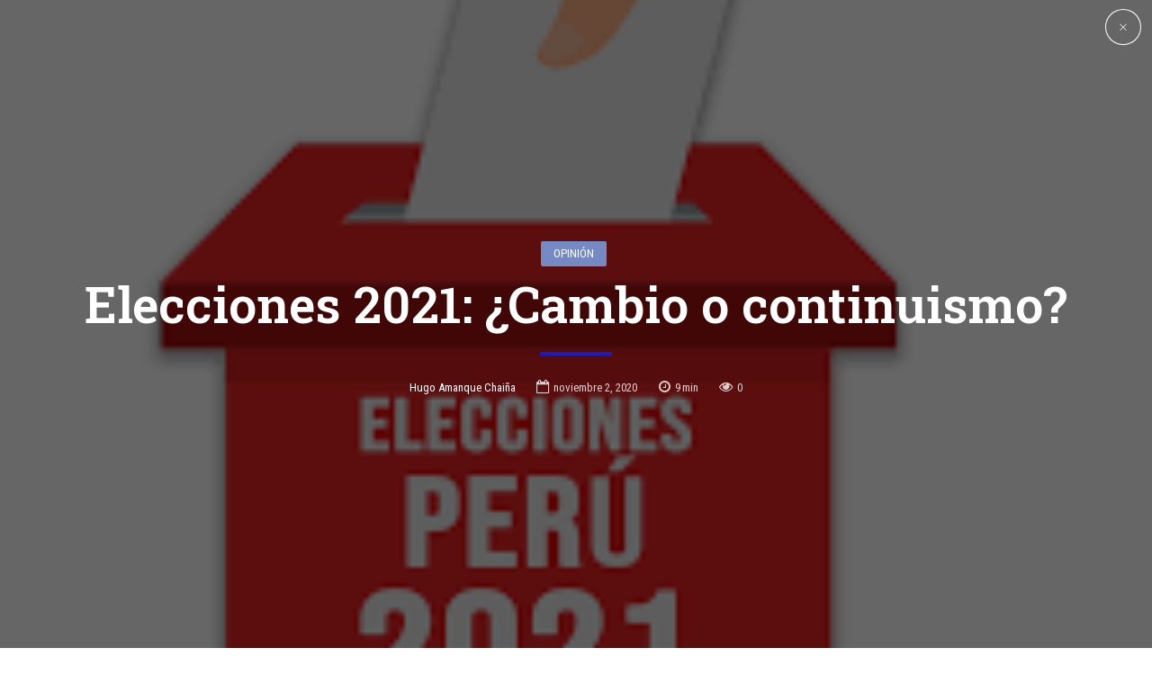

--- FILE ---
content_type: text/html; charset=UTF-8
request_url: https://arequipamistipress.com/2020/11/02/elecciones-2021-cambio-o-continuismo/
body_size: 124232
content:
<!DOCTYPE html>
<html lang="es" data-bt-theme="Bold News 1.3.9">
<head>

<meta property="twitter:card" content="summary"><meta property="og:title" content="Elecciones 2021: ¿Cambio o continuismo?" /><meta property="og:type" content="article" /><meta property="og:url" content="https://arequipamistipress.com/2020/11/02/elecciones-2021-cambio-o-continuismo/" /><meta property="og:image" content="https://arequipamistipress.com/wp-content/uploads/2020/11/las-elecciones-del-peru.png" />		<meta charset="UTF-8">
		<meta name="viewport" content="width=device-width, initial-scale=1, maximum-scale=1, user-scalable=no">
		<meta name="mobile-web-app-capable" content="yes">
		<meta name="apple-mobile-web-app-capable" content="yes"><title>Elecciones 2021: ¿Cambio o continuismo? &#8211; Arequipa Misti Press</title>
<meta name='robots' content='max-image-preview:large' />
<link rel='dns-prefetch' href='//fonts.googleapis.com' />
<link rel='dns-prefetch' href='//s.w.org' />
<link rel='dns-prefetch' href='//www.googletagmanager.com' />
<link rel='dns-prefetch' href='//pagead2.googlesyndication.com' />
<link rel="alternate" type="application/rss+xml" title="Arequipa Misti Press &raquo; Feed" href="https://arequipamistipress.com/feed/" />
<link rel="alternate" type="application/rss+xml" title="Arequipa Misti Press &raquo; Feed de los comentarios" href="https://arequipamistipress.com/comments/feed/" />
<link rel="alternate" type="application/rss+xml" title="Arequipa Misti Press &raquo; Comentario Elecciones 2021: ¿Cambio o continuismo? del feed" href="https://arequipamistipress.com/2020/11/02/elecciones-2021-cambio-o-continuismo/feed/" />
<script type="text/javascript">
window._wpemojiSettings = {"baseUrl":"https:\/\/s.w.org\/images\/core\/emoji\/14.0.0\/72x72\/","ext":".png","svgUrl":"https:\/\/s.w.org\/images\/core\/emoji\/14.0.0\/svg\/","svgExt":".svg","source":{"concatemoji":"https:\/\/arequipamistipress.com\/wp-includes\/js\/wp-emoji-release.min.js?ver=6.0.11"}};
/*! This file is auto-generated */
!function(e,a,t){var n,r,o,i=a.createElement("canvas"),p=i.getContext&&i.getContext("2d");function s(e,t){var a=String.fromCharCode,e=(p.clearRect(0,0,i.width,i.height),p.fillText(a.apply(this,e),0,0),i.toDataURL());return p.clearRect(0,0,i.width,i.height),p.fillText(a.apply(this,t),0,0),e===i.toDataURL()}function c(e){var t=a.createElement("script");t.src=e,t.defer=t.type="text/javascript",a.getElementsByTagName("head")[0].appendChild(t)}for(o=Array("flag","emoji"),t.supports={everything:!0,everythingExceptFlag:!0},r=0;r<o.length;r++)t.supports[o[r]]=function(e){if(!p||!p.fillText)return!1;switch(p.textBaseline="top",p.font="600 32px Arial",e){case"flag":return s([127987,65039,8205,9895,65039],[127987,65039,8203,9895,65039])?!1:!s([55356,56826,55356,56819],[55356,56826,8203,55356,56819])&&!s([55356,57332,56128,56423,56128,56418,56128,56421,56128,56430,56128,56423,56128,56447],[55356,57332,8203,56128,56423,8203,56128,56418,8203,56128,56421,8203,56128,56430,8203,56128,56423,8203,56128,56447]);case"emoji":return!s([129777,127995,8205,129778,127999],[129777,127995,8203,129778,127999])}return!1}(o[r]),t.supports.everything=t.supports.everything&&t.supports[o[r]],"flag"!==o[r]&&(t.supports.everythingExceptFlag=t.supports.everythingExceptFlag&&t.supports[o[r]]);t.supports.everythingExceptFlag=t.supports.everythingExceptFlag&&!t.supports.flag,t.DOMReady=!1,t.readyCallback=function(){t.DOMReady=!0},t.supports.everything||(n=function(){t.readyCallback()},a.addEventListener?(a.addEventListener("DOMContentLoaded",n,!1),e.addEventListener("load",n,!1)):(e.attachEvent("onload",n),a.attachEvent("onreadystatechange",function(){"complete"===a.readyState&&t.readyCallback()})),(e=t.source||{}).concatemoji?c(e.concatemoji):e.wpemoji&&e.twemoji&&(c(e.twemoji),c(e.wpemoji)))}(window,document,window._wpemojiSettings);
</script>
<style type="text/css">
img.wp-smiley,
img.emoji {
	display: inline !important;
	border: none !important;
	box-shadow: none !important;
	height: 1em !important;
	width: 1em !important;
	margin: 0 0.07em !important;
	vertical-align: -0.1em !important;
	background: none !important;
	padding: 0 !important;
}
</style>
	<link rel='stylesheet' id='dashicons-css'  href='https://arequipamistipress.com/wp-includes/css/dashicons.min.css?ver=6.0.11' type='text/css' media='all' />
<link rel='stylesheet' id='post-views-counter-frontend-css'  href='https://arequipamistipress.com/wp-content/plugins/post-views-counter/css/frontend.css?ver=1.7.3' type='text/css' media='all' />
<link rel='stylesheet' id='wp-block-library-css'  href='https://arequipamistipress.com/wp-includes/css/dist/block-library/style.min.css?ver=6.0.11' type='text/css' media='all' />
<style id='global-styles-inline-css' type='text/css'>
body{--wp--preset--color--black: #000000;--wp--preset--color--cyan-bluish-gray: #abb8c3;--wp--preset--color--white: #ffffff;--wp--preset--color--pale-pink: #f78da7;--wp--preset--color--vivid-red: #cf2e2e;--wp--preset--color--luminous-vivid-orange: #ff6900;--wp--preset--color--luminous-vivid-amber: #fcb900;--wp--preset--color--light-green-cyan: #7bdcb5;--wp--preset--color--vivid-green-cyan: #00d084;--wp--preset--color--pale-cyan-blue: #8ed1fc;--wp--preset--color--vivid-cyan-blue: #0693e3;--wp--preset--color--vivid-purple: #9b51e0;--wp--preset--gradient--vivid-cyan-blue-to-vivid-purple: linear-gradient(135deg,rgba(6,147,227,1) 0%,rgb(155,81,224) 100%);--wp--preset--gradient--light-green-cyan-to-vivid-green-cyan: linear-gradient(135deg,rgb(122,220,180) 0%,rgb(0,208,130) 100%);--wp--preset--gradient--luminous-vivid-amber-to-luminous-vivid-orange: linear-gradient(135deg,rgba(252,185,0,1) 0%,rgba(255,105,0,1) 100%);--wp--preset--gradient--luminous-vivid-orange-to-vivid-red: linear-gradient(135deg,rgba(255,105,0,1) 0%,rgb(207,46,46) 100%);--wp--preset--gradient--very-light-gray-to-cyan-bluish-gray: linear-gradient(135deg,rgb(238,238,238) 0%,rgb(169,184,195) 100%);--wp--preset--gradient--cool-to-warm-spectrum: linear-gradient(135deg,rgb(74,234,220) 0%,rgb(151,120,209) 20%,rgb(207,42,186) 40%,rgb(238,44,130) 60%,rgb(251,105,98) 80%,rgb(254,248,76) 100%);--wp--preset--gradient--blush-light-purple: linear-gradient(135deg,rgb(255,206,236) 0%,rgb(152,150,240) 100%);--wp--preset--gradient--blush-bordeaux: linear-gradient(135deg,rgb(254,205,165) 0%,rgb(254,45,45) 50%,rgb(107,0,62) 100%);--wp--preset--gradient--luminous-dusk: linear-gradient(135deg,rgb(255,203,112) 0%,rgb(199,81,192) 50%,rgb(65,88,208) 100%);--wp--preset--gradient--pale-ocean: linear-gradient(135deg,rgb(255,245,203) 0%,rgb(182,227,212) 50%,rgb(51,167,181) 100%);--wp--preset--gradient--electric-grass: linear-gradient(135deg,rgb(202,248,128) 0%,rgb(113,206,126) 100%);--wp--preset--gradient--midnight: linear-gradient(135deg,rgb(2,3,129) 0%,rgb(40,116,252) 100%);--wp--preset--duotone--dark-grayscale: url('#wp-duotone-dark-grayscale');--wp--preset--duotone--grayscale: url('#wp-duotone-grayscale');--wp--preset--duotone--purple-yellow: url('#wp-duotone-purple-yellow');--wp--preset--duotone--blue-red: url('#wp-duotone-blue-red');--wp--preset--duotone--midnight: url('#wp-duotone-midnight');--wp--preset--duotone--magenta-yellow: url('#wp-duotone-magenta-yellow');--wp--preset--duotone--purple-green: url('#wp-duotone-purple-green');--wp--preset--duotone--blue-orange: url('#wp-duotone-blue-orange');--wp--preset--font-size--small: 13px;--wp--preset--font-size--medium: 20px;--wp--preset--font-size--large: 36px;--wp--preset--font-size--x-large: 42px;}.has-black-color{color: var(--wp--preset--color--black) !important;}.has-cyan-bluish-gray-color{color: var(--wp--preset--color--cyan-bluish-gray) !important;}.has-white-color{color: var(--wp--preset--color--white) !important;}.has-pale-pink-color{color: var(--wp--preset--color--pale-pink) !important;}.has-vivid-red-color{color: var(--wp--preset--color--vivid-red) !important;}.has-luminous-vivid-orange-color{color: var(--wp--preset--color--luminous-vivid-orange) !important;}.has-luminous-vivid-amber-color{color: var(--wp--preset--color--luminous-vivid-amber) !important;}.has-light-green-cyan-color{color: var(--wp--preset--color--light-green-cyan) !important;}.has-vivid-green-cyan-color{color: var(--wp--preset--color--vivid-green-cyan) !important;}.has-pale-cyan-blue-color{color: var(--wp--preset--color--pale-cyan-blue) !important;}.has-vivid-cyan-blue-color{color: var(--wp--preset--color--vivid-cyan-blue) !important;}.has-vivid-purple-color{color: var(--wp--preset--color--vivid-purple) !important;}.has-black-background-color{background-color: var(--wp--preset--color--black) !important;}.has-cyan-bluish-gray-background-color{background-color: var(--wp--preset--color--cyan-bluish-gray) !important;}.has-white-background-color{background-color: var(--wp--preset--color--white) !important;}.has-pale-pink-background-color{background-color: var(--wp--preset--color--pale-pink) !important;}.has-vivid-red-background-color{background-color: var(--wp--preset--color--vivid-red) !important;}.has-luminous-vivid-orange-background-color{background-color: var(--wp--preset--color--luminous-vivid-orange) !important;}.has-luminous-vivid-amber-background-color{background-color: var(--wp--preset--color--luminous-vivid-amber) !important;}.has-light-green-cyan-background-color{background-color: var(--wp--preset--color--light-green-cyan) !important;}.has-vivid-green-cyan-background-color{background-color: var(--wp--preset--color--vivid-green-cyan) !important;}.has-pale-cyan-blue-background-color{background-color: var(--wp--preset--color--pale-cyan-blue) !important;}.has-vivid-cyan-blue-background-color{background-color: var(--wp--preset--color--vivid-cyan-blue) !important;}.has-vivid-purple-background-color{background-color: var(--wp--preset--color--vivid-purple) !important;}.has-black-border-color{border-color: var(--wp--preset--color--black) !important;}.has-cyan-bluish-gray-border-color{border-color: var(--wp--preset--color--cyan-bluish-gray) !important;}.has-white-border-color{border-color: var(--wp--preset--color--white) !important;}.has-pale-pink-border-color{border-color: var(--wp--preset--color--pale-pink) !important;}.has-vivid-red-border-color{border-color: var(--wp--preset--color--vivid-red) !important;}.has-luminous-vivid-orange-border-color{border-color: var(--wp--preset--color--luminous-vivid-orange) !important;}.has-luminous-vivid-amber-border-color{border-color: var(--wp--preset--color--luminous-vivid-amber) !important;}.has-light-green-cyan-border-color{border-color: var(--wp--preset--color--light-green-cyan) !important;}.has-vivid-green-cyan-border-color{border-color: var(--wp--preset--color--vivid-green-cyan) !important;}.has-pale-cyan-blue-border-color{border-color: var(--wp--preset--color--pale-cyan-blue) !important;}.has-vivid-cyan-blue-border-color{border-color: var(--wp--preset--color--vivid-cyan-blue) !important;}.has-vivid-purple-border-color{border-color: var(--wp--preset--color--vivid-purple) !important;}.has-vivid-cyan-blue-to-vivid-purple-gradient-background{background: var(--wp--preset--gradient--vivid-cyan-blue-to-vivid-purple) !important;}.has-light-green-cyan-to-vivid-green-cyan-gradient-background{background: var(--wp--preset--gradient--light-green-cyan-to-vivid-green-cyan) !important;}.has-luminous-vivid-amber-to-luminous-vivid-orange-gradient-background{background: var(--wp--preset--gradient--luminous-vivid-amber-to-luminous-vivid-orange) !important;}.has-luminous-vivid-orange-to-vivid-red-gradient-background{background: var(--wp--preset--gradient--luminous-vivid-orange-to-vivid-red) !important;}.has-very-light-gray-to-cyan-bluish-gray-gradient-background{background: var(--wp--preset--gradient--very-light-gray-to-cyan-bluish-gray) !important;}.has-cool-to-warm-spectrum-gradient-background{background: var(--wp--preset--gradient--cool-to-warm-spectrum) !important;}.has-blush-light-purple-gradient-background{background: var(--wp--preset--gradient--blush-light-purple) !important;}.has-blush-bordeaux-gradient-background{background: var(--wp--preset--gradient--blush-bordeaux) !important;}.has-luminous-dusk-gradient-background{background: var(--wp--preset--gradient--luminous-dusk) !important;}.has-pale-ocean-gradient-background{background: var(--wp--preset--gradient--pale-ocean) !important;}.has-electric-grass-gradient-background{background: var(--wp--preset--gradient--electric-grass) !important;}.has-midnight-gradient-background{background: var(--wp--preset--gradient--midnight) !important;}.has-small-font-size{font-size: var(--wp--preset--font-size--small) !important;}.has-medium-font-size{font-size: var(--wp--preset--font-size--medium) !important;}.has-large-font-size{font-size: var(--wp--preset--font-size--large) !important;}.has-x-large-font-size{font-size: var(--wp--preset--font-size--x-large) !important;}
</style>
<link rel='stylesheet' id='bold-news-style-css'  href='https://arequipamistipress.com/wp-content/themes/bold-news/style.css?ver=6.0.11' type='text/css' media='screen' />
<style id='bold-news-style-inline-css' type='text/css'>
select, input{font-family: Roboto;} input:not([type='checkbox']):not([type='radio']), textarea, select{ font-family: "Roboto";} html a:hover, .btLightSkin a:hover, .btDarkSkin .btLightSkin a:hover, .btLightSkin .btDarkSkin .btLightSkin a:hover, .btDarkSkin a:hover, .btLightSkin .btDarkSkin a:hover, .btDarkSkin.btLightSkin .btDarkSkin a:hover{ color: #1c19c8;} .btLightSkin .btText a, .btDarkSkin .btLightSkin .btText a, .btLightSkin .btDarkSkin .btLightSkin .btText a, .btDarkSkin .btText a, .btLightSkin .btDarkSkin .btText a, .btDarkSkin.btLightSkin .btDarkSkin .btText a{color: #1c19c8;} figcaption{ font-family: Roboto Condensed;} body{font-family: "Roboto",Arial,sans-serif;} .btContentHolder blockquote{ font-family: Roboto Slab;} .btContentHolder blockquote:before{ font-family: Roboto Slab;} .btContentHolder cite{ font-family: Roboto Slab;} h1, h2, h3, h4, h5, h6{font-family: "Roboto Slab";} .btContentHolder table thead th{ background-color: #1c19c8; font-family: Roboto Slab; -webkit-box-shadow: 0 -3px 0 #0f0e6d; box-shadow: 0 -3px 0 #0f0e6d;} .btAccentColorBackground{background-color: #1c19c8 !important;} .btAccentColorBackground .headline b.animate.animated{color: #758ac4;} .btAccentColorBackground .btDash.bottomDash .dash:after{border-color: #758ac4;} .btAccentDarkColorBackground{background-color: #0f0e6d !important;} .btAccentDarkColorBackground .headline b.animate.animated{color: #758ac4;} .btAccentVeryDarkColorBackground{background-color: #060529 !important;} .btAccentLightColorBackground{background-color: rgba(28,25,200,0.7) !important;} .btAlternateColorBackground{background-color: #758ac4 !important;} .btAlternateDarkColorBackground{background-color: #3f5694 !important;} .btAlternateVeryDarkColorBackground{background-color: #384b82 !important;} .btAlternateLightColorBackground{background-color: rgba(117,138,196,0.6) !important;} .btAccentDarkHeader .btPreloader .animation > div:first-child, .btLightAccentHeader .btPreloader .animation > div:first-child{ background-color: #0f0e6d;} .btPreloader .animation .preloaderLogo{height: 90px;} .btPageHeadline .header .dash .btSuperTitleHeading{font-family: Roboto Condensed;} .btPageHeadline .header .dash .btSubTitleHeading{font-family: Roboto Condensed;} .mainHeader{ font-family: "Roboto Slab";} .btMenuVertical.btAccentDarkHeader .mainHeader, .btMenuVertical.btLightAccentHeader .mainHeader{background-color: #1c19c8;} .menuPort{font-family: "Roboto Slab";} .menuPort nav ul ul li > a:hover, .menuPort nav ul ul li > .bt_mega_menu_title:hover{color: #1c19c8 !important;} .menuPort nav > ul > li > a, .menuPort nav > ul > li > .bt_mega_menu_title{line-height: 90px;} .btTextLogo{ line-height: 90px;} .btLogoArea .logo{line-height: 90px;} .btLogoArea .logo img{height: 90px;} .btHorizontalMenuTrigger:hover:before, .btHorizontalMenuTrigger:hover:after{border-color: #1c19c8;} .btHorizontalMenuTrigger:hover .btIco{border-color: #1c19c8;} .btMenuHorizontal .menuPort nav > ul > li.current-menu-ancestor > a, .btMenuHorizontal .menuPort nav > ul > li.current-page-ancestor > a, .btMenuHorizontal .menuPort nav > ul > li.current-menu-item > a, .btMenuHorizontal .menuPort nav > ul > li.current-menu-ancestor > .bt_mega_menu_title, .btMenuHorizontal .menuPort nav > ul > li.current-page-ancestor > .bt_mega_menu_title, .btMenuHorizontal .menuPort nav > ul > li.current-menu-item > .bt_mega_menu_title{color: #1c19c8;} .btMenuHorizontal .menuPort ul ul li > a:before{ background-color: #1c19c8;} .btMenuHorizontal .menuPort ul ul li.menu-item-has-children > a:hover:after{ color: #1c19c8;} .btMenuHorizontal .menuPort ul ul li.current-menu-item > a:hover:before{background-color: #1c19c8; border-color: #1c19c8;} body.btMenuHorizontal .subToggler{ line-height: 90px;} .btMenuHorizontal .menuPort > nav > ul ul{ font-family: Roboto;} html:not(.touch) body.btMenuHorizontal .menuPort > nav > ul > li.btMenuWideDropdown > ul > li > a{ font-family: Roboto Slab;} @media (min-width: 1024px){html.touch body.btMenuHorizontal .menuPort > nav > ul > li.btMenuWideDropdown > ul > li > a{ font-family: Roboto Slab;} html.touch body.btMenuHorizontal .menuPort > nav > ul li.btMenuWideDropdown .subToggler{ margin: 0 0 -90px 0;} }.btMenuHorizontal.btMenuBelowLogo .menuPort{height: 90px;} .btAccentLightHeader.btMenuHorizontal .btBelowLogoArea .topBarInMenu a.btIconWidget.btAccentIconWidget:hover .btIco.btIcoDefaultType.btIcoDefaultColor .btIcoHolder:before, .btAccentLightHeader.btMenuHorizontal .btBelowLogoArea .topBarInMenu .widget_shopping_cart .widget_shopping_cart_content.on .btIco.btIcoDefaultType.btIcoDefaultColor .btIcoHolder:before, .btAccentLightHeader.btMenuHorizontal .topBar .topBarInMenu a.btIconWidget.btAccentIconWidget:hover .btIco.btIcoDefaultType.btIcoDefaultColor .btIcoHolder:before, .btAccentLightHeader.btMenuHorizontal .topBar .topBarInMenu .widget_shopping_cart .widget_shopping_cart_content.on .btIco.btIcoDefaultType.btIcoDefaultColor .btIcoHolder:before{color: #1c19c8 !important;} .btAccentLightHeader.btMenuHorizontal .btBelowLogoArea .topBarInMenu .widget_shopping_cart .btIco:hover .btIcoHolder:before, .btAccentLightHeader.btMenuHorizontal .topBar .topBarInMenu .widget_shopping_cart .btIco:hover .btIcoHolder:before{color: #1c19c8 !important;} .btAccentLightHeader.btMenuHorizontal .btBelowLogoArea .topBarInMenu .btSearch .btIco a:hover:before, .btAccentLightHeader.btMenuHorizontal .topBar .topBarInMenu .btSearch .btIco a:hover:before{ color: #1c19c8 !important;} .btAccentLightHeader.btMenuHorizontal .topTools a.btIconWidget.btAccentIconWidget:hover .btIco.btIcoDefaultType.btIcoDefaultColor .btIcoHolder:before, .btAccentLightHeader.btMenuHorizontal .topTools .widget_shopping_cart .widget_shopping_cart_content.on .btIco.btIcoDefaultType.btIcoDefaultColor .btIcoHolder:before{color: #1c19c8 !important;} .btAccentLightHeader.btMenuHorizontal .topTools .widget_shopping_cart .btIco:hover .btIcoHolder:before{color: #1c19c8 !important;} .btAccentLightHeader.btMenuHorizontal .topTools .btSearch .btIco a:hover:before{ color: #1c19c8 !important;} .btAccentLightHeader.btMenuHorizontal:not(.btBelowMenu) .btBelowLogoArea, .btAccentLightHeader.btMenuHorizontal:not(.btBelowMenu) .topBar, .btAccentLightHeader.btMenuHorizontal.btStickyHeaderActive .btBelowLogoArea, .btAccentLightHeader.btMenuHorizontal.btStickyHeaderActive .topBar{background-color: #1c19c8;} .btAccentLightHeader.btMenuHorizontal:not(.btBelowMenu) .btBelowLogoArea:before, .btAccentLightHeader.btMenuHorizontal:not(.btBelowMenu) .topBar:before, .btAccentLightHeader.btMenuHorizontal.btStickyHeaderActive .btBelowLogoArea:before, .btAccentLightHeader.btMenuHorizontal.btStickyHeaderActive .topBar:before{ background-color: #1c19c8;} .btAccentLightHeader.btMenuHorizontal.btBelowMenu:not(.btStickyHeaderActive) .mainHeader .btBelowLogoArea, .btAccentLightHeader.btMenuHorizontal.btBelowMenu:not(.btStickyHeaderActive) .mainHeader .topBar{background-color: #1c19c8;} .btLightSkin.btLightHeader.btMenuHorizontal.btMenuBelowLogo .btBelowLogoArea .menuPort > nav > ul > li.current-menu-item > a, .btLightSkin.btLightHeader.btMenuHorizontal.btMenuBelowLogo .btBelowLogoArea .menuPort > nav > ul > li.current-menu-item > .bt_mega_menu_title, .btLightSkin.btLightHeader.btMenuHorizontal.btMenuBelowLogo .btBelowLogoArea .menuPort > nav > ul > li.current-menu-ancestor > a, .btLightSkin.btLightHeader.btMenuHorizontal.btMenuBelowLogo .btBelowLogoArea .menuPort > nav > ul > li.current-menu-ancestor > .bt_mega_menu_title, .btLightSkin.btLightHeader.btMenuHorizontal.btMenuBelowLogo .btBelowLogoArea .menuPort > nav > ul > li.current-page-ancestor > a, .btLightSkin.btLightHeader.btMenuHorizontal.btMenuBelowLogo .btBelowLogoArea .menuPort > nav > ul > li.current-page-ancestor > .bt_mega_menu_title, .btDarkSkin.btLightHeader.btMenuHorizontal.btMenuBelowLogo .btBelowLogoArea .menuPort > nav > ul > li.current-menu-item > a, .btDarkSkin.btLightHeader.btMenuHorizontal.btMenuBelowLogo .btBelowLogoArea .menuPort > nav > ul > li.current-menu-item > .bt_mega_menu_title, .btDarkSkin.btLightHeader.btMenuHorizontal.btMenuBelowLogo .btBelowLogoArea .menuPort > nav > ul > li.current-menu-ancestor > a, .btDarkSkin.btLightHeader.btMenuHorizontal.btMenuBelowLogo .btBelowLogoArea .menuPort > nav > ul > li.current-menu-ancestor > .bt_mega_menu_title, .btDarkSkin.btLightHeader.btMenuHorizontal.btMenuBelowLogo .btBelowLogoArea .menuPort > nav > ul > li.current-page-ancestor > a, .btDarkSkin.btLightHeader.btMenuHorizontal.btMenuBelowLogo .btBelowLogoArea .menuPort > nav > ul > li.current-page-ancestor > .bt_mega_menu_title, .btLightSkin.btLightHeader.btMenuHorizontal.btMenuBelowLogo .topBar .menuPort > nav > ul > li.current-menu-item > a, .btLightSkin.btLightHeader.btMenuHorizontal.btMenuBelowLogo .topBar .menuPort > nav > ul > li.current-menu-item > .bt_mega_menu_title, .btLightSkin.btLightHeader.btMenuHorizontal.btMenuBelowLogo .topBar .menuPort > nav > ul > li.current-menu-ancestor > a, .btLightSkin.btLightHeader.btMenuHorizontal.btMenuBelowLogo .topBar .menuPort > nav > ul > li.current-menu-ancestor > .bt_mega_menu_title, .btLightSkin.btLightHeader.btMenuHorizontal.btMenuBelowLogo .topBar .menuPort > nav > ul > li.current-page-ancestor > a, .btLightSkin.btLightHeader.btMenuHorizontal.btMenuBelowLogo .topBar .menuPort > nav > ul > li.current-page-ancestor > .bt_mega_menu_title, .btDarkSkin.btLightHeader.btMenuHorizontal.btMenuBelowLogo .topBar .menuPort > nav > ul > li.current-menu-item > a, .btDarkSkin.btLightHeader.btMenuHorizontal.btMenuBelowLogo .topBar .menuPort > nav > ul > li.current-menu-item > .bt_mega_menu_title, .btDarkSkin.btLightHeader.btMenuHorizontal.btMenuBelowLogo .topBar .menuPort > nav > ul > li.current-menu-ancestor > a, .btDarkSkin.btLightHeader.btMenuHorizontal.btMenuBelowLogo .topBar .menuPort > nav > ul > li.current-menu-ancestor > .bt_mega_menu_title, .btDarkSkin.btLightHeader.btMenuHorizontal.btMenuBelowLogo .topBar .menuPort > nav > ul > li.current-page-ancestor > a, .btDarkSkin.btLightHeader.btMenuHorizontal.btMenuBelowLogo .topBar .menuPort > nav > ul > li.current-page-ancestor > .bt_mega_menu_title{color: #1c19c8 !important;} .btLightHeader.btMenuHorizontal.btMenuBelowLogo .mainHeader .topBarInMenu a:hover.btIconWidget .btIconWidgetContent{color: #1c19c8;} .btLightHeader.btMenuHorizontal.btMenuBelowLogo .mainHeader .topBarInMenu span.btIconWidget .btIco.btIcoDefaultType.btIcoDefaultColor .btIcoHolder:before, .btLightHeader.btMenuHorizontal.btMenuBelowLogo .mainHeader .topBarInMenu a.btIconWidget .btIco.btIcoDefaultType.btIcoDefaultColor .btIcoHolder:before{ -webkit-box-shadow: 0 0 0 0 #1c19c8 inset; box-shadow: 0 0 0 0 #1c19c8 inset;} .btLightHeader.btMenuHorizontal.btMenuBelowLogo .mainHeader .topBarInMenu span.btIconWidget.btAccentIconWidget .btIco.btIcoDefaultType.btIcoDefaultColor .btIcoHolder:before, .btLightHeader.btMenuHorizontal.btMenuBelowLogo .mainHeader .topBarInMenu a.btIconWidget.btAccentIconWidget .btIco.btIcoDefaultType.btIcoDefaultColor .btIcoHolder:before{color: #1c19c8; -webkit-box-shadow: 0 0 0 0 #1c19c8 inset; box-shadow: 0 0 0 0 #1c19c8 inset;} .btLightHeader.btMenuHorizontal.btMenuBelowLogo .mainHeader .topBarInMenu a.btIconWidget.btAccentIconWidget:hover .btIco.btIcoDefaultType.btIcoDefaultColor .btIcoHolder:before, .btLightHeader.btMenuHorizontal.btMenuBelowLogo .mainHeader .topBarInMenu .widget_shopping_cart .widget_shopping_cart_content.on .btIco.btIcoDefaultType.btIcoDefaultColor .btIcoHolder:before{ -webkit-box-shadow: 0 0 0 1.5em #1c19c8 inset; box-shadow: 0 0 0 1.5em #1c19c8 inset;} .btLightHeader.btMenuHorizontal.btMenuBelowLogo .mainHeader .topBarInMenu .widget_shopping_cart .btIco:hover .btIcoHolder:before{ -webkit-box-shadow: 0 0 0 1.5em #1c19c8 inset !important; box-shadow: 0 0 0 1.5em #1c19c8 inset !important;} .btLightHeader.btMenuHorizontal.btMenuBelowLogo .mainHeader .topBarInMenu .btSearch .btIco a:hover:before{-webkit-box-shadow: 0 0 0 1.5em #1c19c8 inset !important; box-shadow: 0 0 0 1.5em #1c19c8 inset !important;} .btLightHeader.btMenuHorizontal .topTools a:hover.btIconWidget .btIconWidgetContent{color: #1c19c8;} .btLightHeader.btMenuHorizontal .topTools span.btIconWidget.btAccentIconWidget .btIco.btIcoDefaultType.btIcoDefaultColor .btIcoHolder:before, .btLightHeader.btMenuHorizontal .topTools a.btIconWidget.btAccentIconWidget .btIco.btIcoDefaultType.btIcoDefaultColor .btIcoHolder:before{color: #1c19c8;} .btLightHeader.btMenuHorizontal .topTools a.btIconWidget.btAccentIconWidget:hover .btIco.btIcoDefaultType.btIcoDefaultColor .btIcoHolder:before{ -webkit-box-shadow: 0 0 0 1.5em #1c19c8 inset; box-shadow: 0 0 0 1.5em #1c19c8 inset;} .btLightHeader.btMenuHorizontal .topTools .btSearch .btIco a:hover:before{-webkit-box-shadow: 0 0 0 1.5em #1c19c8 inset !important; box-shadow: 0 0 0 1.5em #1c19c8 inset !important;} .btAccentDarkHeader.btMenuHorizontal .mainHeader .topTools a:hover.btIconWidget .btIconWidgetContent{color: #1c19c8;} .btAccentDarkHeader.btMenuHorizontal .mainHeader .topTools span.btIconWidget.btAccentIconWidget .btIco.btIcoDefaultType.btIcoDefaultColor .btIcoHolder:before, .btAccentDarkHeader.btMenuHorizontal .mainHeader .topTools a.btIconWidget.btAccentIconWidget .btIco.btIcoDefaultType.btIcoDefaultColor .btIcoHolder:before{color: #1c19c8;} .btAccentDarkHeader.btMenuHorizontal .mainHeader .topTools a.btIconWidget.btAccentIconWidget:hover .btIco.btIcoDefaultType.btIcoDefaultColor .btIcoHolder:before{ -webkit-box-shadow: 0 0 0 1.5em #1c19c8 inset; box-shadow: 0 0 0 1.5em #1c19c8 inset;} .btAccentDarkHeader.btMenuHorizontal .mainHeader .topTools .btSearch .btIco a:hover:before{-webkit-box-shadow: 0 0 0 1.5em #1c19c8 inset !important; box-shadow: 0 0 0 1.5em #1c19c8 inset !important;} .btLightSkin.btAccentDarkHeader.btMenuHorizontal.btMenuBelowLogo .mainHeader .menuPort > nav > ul > li.current-menu-item > a, .btLightSkin.btAccentDarkHeader.btMenuHorizontal.btMenuBelowLogo .mainHeader .menuPort > nav > ul > li.current-menu-item > .bt_mega_menu_title, .btLightSkin.btAccentDarkHeader.btMenuHorizontal.btMenuBelowLogo .mainHeader .menuPort > nav > ul > li.current-menu-ancestor > a, .btLightSkin.btAccentDarkHeader.btMenuHorizontal.btMenuBelowLogo .mainHeader .menuPort > nav > ul > li.current-menu-ancestor > .bt_mega_menu_title, .btLightSkin.btAccentDarkHeader.btMenuHorizontal.btMenuBelowLogo .mainHeader .menuPort > nav > ul > li.current-page-ancestor > a, .btLightSkin.btAccentDarkHeader.btMenuHorizontal.btMenuBelowLogo .mainHeader .menuPort > nav > ul > li.current-page-ancestor > .bt_mega_menu_title, .btDarkSkin.btAccentDarkHeader.btMenuHorizontal.btMenuBelowLogo .mainHeader .menuPort > nav > ul > li.current-menu-item > a, .btDarkSkin.btAccentDarkHeader.btMenuHorizontal.btMenuBelowLogo .mainHeader .menuPort > nav > ul > li.current-menu-item > .bt_mega_menu_title, .btDarkSkin.btAccentDarkHeader.btMenuHorizontal.btMenuBelowLogo .mainHeader .menuPort > nav > ul > li.current-menu-ancestor > a, .btDarkSkin.btAccentDarkHeader.btMenuHorizontal.btMenuBelowLogo .mainHeader .menuPort > nav > ul > li.current-menu-ancestor > .bt_mega_menu_title, .btDarkSkin.btAccentDarkHeader.btMenuHorizontal.btMenuBelowLogo .mainHeader .menuPort > nav > ul > li.current-page-ancestor > a, .btDarkSkin.btAccentDarkHeader.btMenuHorizontal.btMenuBelowLogo .mainHeader .menuPort > nav > ul > li.current-page-ancestor > .bt_mega_menu_title{color: #1c19c8 !important;} .btAccentDarkHeader.btMenuHorizontal.btMenuBelowLogo .mainHeader .topBarInMenu a:hover.btIconWidget .btIconWidgetContent{color: #1c19c8;} .btAccentDarkHeader.btMenuHorizontal.btMenuBelowLogo .mainHeader .topBarInMenu span.btIconWidget .btIco.btIcoDefaultType.btIcoDefaultColor .btIcoHolder:before, .btAccentDarkHeader.btMenuHorizontal.btMenuBelowLogo .mainHeader .topBarInMenu a.btIconWidget .btIco.btIcoDefaultType.btIcoDefaultColor .btIcoHolder:before{ -webkit-box-shadow: 0 0 0 0 #1c19c8 inset; box-shadow: 0 0 0 0 #1c19c8 inset;} .btAccentDarkHeader.btMenuHorizontal.btMenuBelowLogo .mainHeader .topBarInMenu span.btIconWidget.btAccentIconWidget .btIco.btIcoDefaultType.btIcoDefaultColor .btIcoHolder:before, .btAccentDarkHeader.btMenuHorizontal.btMenuBelowLogo .mainHeader .topBarInMenu a.btIconWidget.btAccentIconWidget .btIco.btIcoDefaultType.btIcoDefaultColor .btIcoHolder:before{color: #1c19c8; -webkit-box-shadow: 0 0 0 0 #1c19c8 inset; box-shadow: 0 0 0 0 #1c19c8 inset;} .btAccentDarkHeader.btMenuHorizontal.btMenuBelowLogo .mainHeader .topBarInMenu a.btIconWidget.btAccentIconWidget:hover .btIco.btIcoDefaultType.btIcoDefaultColor .btIcoHolder:before, .btAccentDarkHeader.btMenuHorizontal.btMenuBelowLogo .mainHeader .topBarInMenu .widget_shopping_cart .widget_shopping_cart_content.on .btIco.btIcoDefaultType.btIcoDefaultColor .btIcoHolder:before{ -webkit-box-shadow: 0 0 0 1.5em #1c19c8 inset; box-shadow: 0 0 0 1.5em #1c19c8 inset;} .btAccentDarkHeader.btMenuHorizontal.btMenuBelowLogo .mainHeader .topBarInMenu .widget_shopping_cart .btIco:hover .btIcoHolder:before{ -webkit-box-shadow: 0 0 0 1.5em #1c19c8 inset !important; box-shadow: 0 0 0 1.5em #1c19c8 inset !important;} .btAccentDarkHeader.btMenuHorizontal.btMenuBelowLogo .mainHeader .topBarInMenu .btSearch .btIco a:hover:before{-webkit-box-shadow: 0 0 0 1.5em #1c19c8 inset !important; box-shadow: 0 0 0 1.5em #1c19c8 inset !important;} .btAccentDarkHeader.btMenuHorizontal:not(.btMenuBelowLogo) .mainHeader .topBarInMenu a.btIconWidget.btAccentIconWidget:hover .btIco.btIcoDefaultType.btIcoDefaultColor .btIcoHolder:before, .btAccentDarkHeader.btMenuHorizontal:not(.btMenuBelowLogo) .mainHeader .topBarInMenu .widget_shopping_cart .widget_shopping_cart_content.on .btIco.btIcoDefaultType.btIcoDefaultColor .btIcoHolder:before{color: #1c19c8 !important;} .btAccentDarkHeader.btMenuHorizontal:not(.btMenuBelowLogo) .mainHeader .topBarInMenu .widget_shopping_cart .btIco:hover .btIcoHolder:before{color: #1c19c8 !important;} .btAccentDarkHeader.btMenuHorizontal:not(.btMenuBelowLogo) .mainHeader .topBarInMenu .btSearch .btIco a:hover:before{ color: #1c19c8 !important;} .btAccentDarkHeader.btMenuHorizontal:not(.btBelowMenu) .mainHeader, .btAccentDarkHeader.btMenuHorizontal.btStickyHeaderActive .mainHeader{background-color: #1c19c8;} .btAccentDarkHeader.btMenuHorizontal.btBelowMenu:not(.btStickyHeaderActive) .mainHeader .port .btLogoArea{background-color: #1c19c8;} .btLightAccentHeader.btMenuHorizontal:not(.btMenuBelowLogo):not(.btStickyHeaderActive) .mainHeader .topBarInMenu a.btIconWidget.btAccentIconWidget:hover .btIco.btIcoDefaultType.btIcoDefaultColor .btIcoHolder:before, .btLightAccentHeader.btMenuHorizontal:not(.btMenuBelowLogo):not(.btStickyHeaderActive) .mainHeader .topBarInMenu .widget_shopping_cart .widget_shopping_cart_content.on .btIco.btIcoDefaultType.btIcoDefaultColor .btIcoHolder:before{color: #1c19c8 !important;} .btLightAccentHeader.btMenuHorizontal:not(.btMenuBelowLogo):not(.btStickyHeaderActive) .mainHeader .topBarInMenu .widget_shopping_cart .btIco:hover .btIcoHolder:before{color: #1c19c8 !important;} .btLightAccentHeader.btMenuHorizontal:not(.btMenuBelowLogo):not(.btStickyHeaderActive) .mainHeader .topBarInMenu .btSearch .btIco a:hover:before{ color: #1c19c8;} .btLightAccentHeader.btMenuHorizontal:not(.btBelowMenu) .mainHeader, .btLightAccentHeader.btMenuHorizontal.btStickyHeaderActive .mainHeader{background-color: #1c19c8;} .btLightAccentHeader.btMenuHorizontal.btBelowMenu:not(.btStickyHeaderActive) .mainHeader .port .btLogoArea{background-color: #1c19c8;} .btLightSkin.btBlackHeader.btMenuHorizontal .mainHeader .menuPort > nav > ul > li.current-menu-item > a, .btLightSkin.btBlackHeader.btMenuHorizontal .mainHeader .menuPort > nav > ul > li.current-menu-item > .bt_mega_menu_title, .btLightSkin.btBlackHeader.btMenuHorizontal .mainHeader .menuPort > nav > ul > li.current-menu-ancestor > a, .btLightSkin.btBlackHeader.btMenuHorizontal .mainHeader .menuPort > nav > ul > li.current-menu-ancestor > .bt_mega_menu_title, .btLightSkin.btBlackHeader.btMenuHorizontal .mainHeader .menuPort > nav > ul > li.current-page-ancestor > a, .btLightSkin.btBlackHeader.btMenuHorizontal .mainHeader .menuPort > nav > ul > li.current-page-ancestor > .bt_mega_menu_title, .btDarkSkin.btBlackHeader.btMenuHorizontal .mainHeader .menuPort > nav > ul > li.current-menu-item > a, .btDarkSkin.btBlackHeader.btMenuHorizontal .mainHeader .menuPort > nav > ul > li.current-menu-item > .bt_mega_menu_title, .btDarkSkin.btBlackHeader.btMenuHorizontal .mainHeader .menuPort > nav > ul > li.current-menu-ancestor > a, .btDarkSkin.btBlackHeader.btMenuHorizontal .mainHeader .menuPort > nav > ul > li.current-menu-ancestor > .bt_mega_menu_title, .btDarkSkin.btBlackHeader.btMenuHorizontal .mainHeader .menuPort > nav > ul > li.current-page-ancestor > a, .btDarkSkin.btBlackHeader.btMenuHorizontal .mainHeader .menuPort > nav > ul > li.current-page-ancestor > .bt_mega_menu_title{color: #1c19c8 !important;} .btBlackHeader.btMenuHorizontal .mainHeader .topTools a:hover.btIconWidget .btIconWidgetContent, .btBlackHeader.btMenuHorizontal .mainHeader .topBarInMenu a:hover.btIconWidget .btIconWidgetContent{color: #1c19c8;} .btBlackHeader.btMenuHorizontal .mainHeader .topTools span.btIconWidget.btAccentIconWidget .btIco.btIcoDefaultType.btIcoDefaultColor .btIcoHolder:before, .btBlackHeader.btMenuHorizontal .mainHeader .topTools a.btIconWidget.btAccentIconWidget .btIco.btIcoDefaultType.btIcoDefaultColor .btIcoHolder:before, .btBlackHeader.btMenuHorizontal .mainHeader .topBarInMenu span.btIconWidget.btAccentIconWidget .btIco.btIcoDefaultType.btIcoDefaultColor .btIcoHolder:before, .btBlackHeader.btMenuHorizontal .mainHeader .topBarInMenu a.btIconWidget.btAccentIconWidget .btIco.btIcoDefaultType.btIcoDefaultColor .btIcoHolder:before{color: #1c19c8; -webkit-box-shadow: 0 0 0 0 #1c19c8 inset; box-shadow: 0 0 0 0 #1c19c8 inset;} .btBlackHeader.btMenuHorizontal .mainHeader .topTools a.btIconWidget.btAccentIconWidget:hover .btIco.btIcoDefaultType.btIcoDefaultColor .btIcoHolder:before, .btBlackHeader.btMenuHorizontal .mainHeader .topBarInMenu a.btIconWidget.btAccentIconWidget:hover .btIco.btIcoDefaultType.btIcoDefaultColor .btIcoHolder:before{ -webkit-box-shadow: 0 0 0 1.5em #1c19c8 inset; box-shadow: 0 0 0 1.5em #1c19c8 inset;} .btBlackHeader.btMenuHorizontal .mainHeader .topTools a.btIconWidget.btAccentIconWidget:hover .btIco.btIcoDefaultType.btIcoDefaultColor .btIcoHolder:before, .btBlackHeader.btMenuHorizontal .mainHeader .topTools .widget_shopping_cart .widget_shopping_cart_content.on .btIco.btIcoDefaultType.btIcoDefaultColor .btIcoHolder:before, .btBlackHeader.btMenuHorizontal .mainHeader .topBarInMenu a.btIconWidget.btAccentIconWidget:hover .btIco.btIcoDefaultType.btIcoDefaultColor .btIcoHolder:before, .btBlackHeader.btMenuHorizontal .mainHeader .topBarInMenu .widget_shopping_cart .widget_shopping_cart_content.on .btIco.btIcoDefaultType.btIcoDefaultColor .btIcoHolder:before{ -webkit-box-shadow: 0 0 0 1.5em #1c19c8 inset !important; box-shadow: 0 0 0 1.5em #1c19c8 inset !important;} .btBlackHeader.btMenuHorizontal .mainHeader .topTools .widget_shopping_cart .btIco:hover .btIcoHolder:before, .btBlackHeader.btMenuHorizontal .mainHeader .topBarInMenu .widget_shopping_cart .btIco:hover .btIcoHolder:before{ -webkit-box-shadow: 0 0 0 1.5em #1c19c8 inset !important; box-shadow: 0 0 0 1.5em #1c19c8 inset !important;} .btBlackHeader.btMenuHorizontal .mainHeader .topTools .widget_shopping_cart .widget_shopping_cart_content .btIconWidget .btIco.btIcoDefaultType.btIcoDefaultColor .btIcoHolder:before, .btBlackHeader.btMenuHorizontal .mainHeader .topBarInMenu .widget_shopping_cart .widget_shopping_cart_content .btIconWidget .btIco.btIcoDefaultType.btIcoDefaultColor .btIcoHolder:before{ -webkit-box-shadow: 0 0 0 0 #1c19c8 inset; box-shadow: 0 0 0 0 #1c19c8 inset;} .btBlackHeader.btMenuHorizontal .mainHeader .topTools .btSearch .btIco a:hover:before, .btBlackHeader.btMenuHorizontal .mainHeader .topBarInMenu .btSearch .btIco a:hover:before{-webkit-box-shadow: 0 0 0 1.5em #1c19c8 inset !important; box-shadow: 0 0 0 1.5em #1c19c8 inset !important;} .btBlackHeader.btMenuHorizontal.btBelowMenu:not(.btStickyHeaderActive) .mainHeader .port .btLogoArea{background-color: #1c19c8;} .btVerticalMenuTrigger:hover:before, .btVerticalMenuTrigger:hover:after{border-color: #1c19c8;} .btVerticalMenuTrigger:hover .btIco{border-color: #1c19c8;} .btLightAccentHeader .btVerticalMenuTrigger:hover:hover:before, .btLightAccentHeader .btVerticalMenuTrigger:hover:hover:after, .btLightAccentHeader.btMenuVerticalOn .btVerticalMenuTrigger:hover:hover:before, .btLightAccentHeader.btMenuVerticalOn .btVerticalMenuTrigger:hover:hover:after, .btBlackHeader .btVerticalMenuTrigger:hover:hover:before, .btBlackHeader .btVerticalMenuTrigger:hover:hover:after, .btBlackHeader.btMenuVerticalOn .btVerticalMenuTrigger:hover:hover:before, .btBlackHeader.btMenuVerticalOn .btVerticalMenuTrigger:hover:hover:after, .btAccentDarkHeader .btVerticalMenuTrigger:hover:hover:before, .btAccentDarkHeader .btVerticalMenuTrigger:hover:hover:after, .btAccentDarkHeader.btMenuVerticalOn .btVerticalMenuTrigger:hover:hover:before, .btAccentDarkHeader.btMenuVerticalOn .btVerticalMenuTrigger:hover:hover:after{border-color: #758ac4;} .btLightAccentHeader .btVerticalMenuTrigger:hover:hover .btIco, .btLightAccentHeader.btMenuVerticalOn .btVerticalMenuTrigger:hover:hover .btIco, .btBlackHeader .btVerticalMenuTrigger:hover:hover .btIco, .btBlackHeader.btMenuVerticalOn .btVerticalMenuTrigger:hover:hover .btIco, .btAccentDarkHeader .btVerticalMenuTrigger:hover:hover .btIco, .btAccentDarkHeader.btMenuVerticalOn .btVerticalMenuTrigger:hover:hover .btIco{border-color: #758ac4;} .btAccentDarkHeader.btMenuVertical > .menuPort .logo, .btLightAccentHeader.btMenuVertical > .menuPort .logo{background-color: #1c19c8;} .btMenuVertical > .menuPort nav ul ul li{font-family: Roboto;} .btMenuVertical .bt_mega_menu_content{font-family: Roboto;} @media (min-width: 1386px){.btMenuVerticalOn .btVerticalMenuTrigger .btIco a:before{color: #1c19c8 !important;} }.btMenuHorizontal .topBarInLogoArea .topBarInLogoAreaCell{border: 0 solid #1c19c8;} .btSearchInner.btFromTopBox .btSearchInnerClose .btIco a.btIcoHolder{color: #1c19c8;} .btSearchInner.btFromTopBox .btSearchInnerClose .btIco:hover a.btIcoHolder{color: #0f0e6d;} .btSearchInner.btFromTopBox button:hover:before{color: #1c19c8;} .btDarkSkin .btSiteFooter .port:before, .btLightSkin .btDarkSkin .btSiteFooter .port:before, .btDarkSkin.btLightSkin .btDarkSkin .btSiteFooter .port:before{background-color: #1c19c8;} .btLightSkin .btFooterBelow, .btDarkSkin .btLightSkin .btFooterBelow, .btLightSkin .btDarkSkin .btLightSkin .btFooterBelow, .btDarkSkin .btFooterBelow, .btLightSkin .btDarkSkin .btFooterBelow, .btDarkSkin.btLightSkin .btDarkSkin .btFooterBelow{ border-bottom: #1c19c8 4px solid;} .btLightSkin .btFooterBelow ul li a:after, .btDarkSkin .btLightSkin .btFooterBelow ul li a:after, .btLightSkin .btDarkSkin .btLightSkin .btFooterBelow ul li a:after, .btDarkSkin .btFooterBelow ul li a:after, .btLightSkin .btDarkSkin .btFooterBelow ul li a:after, .btDarkSkin.btLightSkin .btDarkSkin .btFooterBelow ul li a:after{ border-bottom: 1px solid #1c19c8;} .btFooterLargeTitle .btIcoHolder span{font-family: Roboto Slab;} .btMediaBox.btQuote, .btMediaBox.btLink{ font-family: Roboto Condensed; background-color: #1c19c8 !important;} .btArticleListItem .headline a:hover{color: #1c19c8;} .btCommentsBox > h4:before{ color: #1c19c8;} .btCommentsBox ul.comments .pingback p a{font-family: Roboto Condensed;} .btCommentsBox .pcItem label .required{color: #1c19c8;} .btCommentsBox .vcard .posted{ font-family: "Roboto Condensed";} .btCommentsBox .commentTxt p.edit-link, .btCommentsBox .commentTxt p.reply{ font-family: "Roboto Condensed";} .btCommentsBox .comment-respond > h3:before{ color: #1c19c8;} .no-comments{ font-family: Roboto Condensed;} .comment-respond .btnOutline button[type="submit"]{font-family: "Roboto Slab";} a#cancel-comment-reply-link{ font-family: Roboto Condensed; background: #758ac4;} a#cancel-comment-reply-link:hover{background: #3f5694;} .post-password-form input[type="submit"]{ background: #1c19c8; font-family: "Roboto Condensed";} .post-password-form input[type="submit"]:hover{background: #0f0e6d;} .btPagination{font-family: "Roboto Slab";} .btLinkPages ul a{ background: #1c19c8;} .btLinkPages ul a:hover{background: #0f0e6d;} .articleSideGutter{ font-family: Roboto Condensed;} .simpleArticleSideGutter{ font-family: Roboto Condensed;} span.btHighlight{ background-color: #1c19c8;} .btArticleCategories a{background: #758ac4; font-family: Roboto Condensed;} .btPortfolioSubtitle{font-family: Roboto Condensed;} .btArticleMeta{font-family: "Roboto Condensed";} .single-post .btPageHeadline.wBackground > .port header .dash .btSuperTitleHeading{font-family: Roboto Condensed;} .single-post .btPageHeadline.wBackground > .port header .dash .btSubTitleHeading{font-family: Roboto Condensed;} .btReviewHolder h5.btReviewHeadingOverview, .btReviewHolder h5.btReviewHeadingSummary{background: #758ac4; font-family: Roboto Condensed;} .btReviewHolder .btReviewSegmentTitle, .btReviewHolder .btSummary{font-family: Roboto Condensed;} .btReviewHolder .btReviewScore .btReviewPercentage .btScoreTitle{ font-family: Roboto Condensed;} .btReviewHolder .btReviewScore .btReviewPercentage strong{ font-family: Roboto Slab;} .btSinglePostTemplate .btPostImageHolder .btSinglePostTopMetaData .btArticleCategories{font-family: Roboto Condensed;} .btSinglePostTemplate .btPostImageHolder .btSinglePostTopMetaData .btSinglePostFormat:before{ -webkit-box-shadow: 0 0 0 0 #1c19c8 inset; box-shadow: 0 0 0 0 #1c19c8 inset;} .quote.btSinglePostTemplate .btPostImageHolder .btSinglePostTopMetaData .btSinglePostFormat:after{ font-family: Roboto Slab;} .btSinglePostTemplate .btPostImageHolder .btSinglePostTopMetaData .btSinglePostFormat .btVideoPopupText{ font-family: Roboto Condensed;} .btSinglePostTemplate:hover .btPostImageHolder .btSinglePostTopMetaData .btSinglePostFormat:before{-webkit-box-shadow: 0 0 0 1.5em #1c19c8 inset; box-shadow: 0 0 0 1.5em #1c19c8 inset;} .btSinglePostTemplate .btSinglePostContent .btSinglePostBottomData, .btSinglePostTemplate .btSinglePostContent .btSinglePostTopData{ font-family: Roboto Condensed;} .btSingleHighlight.topImagePosition.btSinglePostTemplate{background: #0f0e6d !important;} .btSingleHighlight.topImagePosition.btSinglePostTemplate .btSinglePostBottomData .star-rating span:before{color: #1c19c8;} .backgroundImagePosition.btSinglePostTemplate .btSinglePostBottomData .star-rating span:before, .backgroundImagePosition.smallTemplate.btSinglePostTemplate .btSinglePostBottomData .star-rating span:before{color: #1c19c8;} .btSingleHighlight.no-imageImagePosition.btSinglePostTemplate{background: #0f0e6d !important;} .btSingleHighlight.no-imageImagePosition.btSinglePostTemplate .btSinglePostBottomData .star-rating span:before{color: #1c19c8;} .smallTemplate.leftImagePosition.btSinglePostTemplate .btSinglePostContent .btArticleCategories, .smallTemplate.rightImagePosition.btSinglePostTemplate .btSinglePostContent .btArticleCategories, .smallTemplate.sideImagePosition.text-left.btSinglePostTemplate .btSinglePostContent .btArticleCategories, .smallTemplate.sideImagePosition.text-right.btSinglePostTemplate .btSinglePostContent .btArticleCategories{font-family: Roboto Condensed;} .btSingleHighlight.leftImagePosition.btSinglePostTemplate, .btSingleHighlight.rightImagePosition.btSinglePostTemplate, .btSingleHighlight.sideImagePosition.text-left.btSinglePostTemplate, .btSingleHighlight.sideImagePosition.text-right.btSinglePostTemplate{background: #0f0e6d !important;} .btSingleHighlight.leftImagePosition.btSinglePostTemplate .btSinglePostBottomData .star-rating span:before, .btSingleHighlight.rightImagePosition.btSinglePostTemplate .btSinglePostBottomData .star-rating span:before, .btSingleHighlight.sideImagePosition.text-left.btSinglePostTemplate .btSinglePostBottomData .star-rating span:before, .btSingleHighlight.sideImagePosition.text-right.btSinglePostTemplate .btSinglePostBottomData .star-rating span:before{color: #1c19c8;} .btRelatedPosts h3:before{ color: #1c19c8;} .btArticleExcerpt{ font-family: Roboto Slab;} body:not(.btNoDashInSidebar) .btBox > h4:after, body:not(.btNoDashInSidebar) .btCustomMenu > h4:after, body:not(.btNoDashInSidebar) .btTopBox > h4:after{ border-bottom: 3px solid #1c19c8;} .btBox ul li a:before, .btCustomMenu ul li a:before, .btTopBox ul li a:before{ border-top: 1px solid #1c19c8;} .btBox ul li.current-menu-item > a, .btCustomMenu ul li.current-menu-item > a, .btTopBox ul li.current-menu-item > a{color: #1c19c8;} .btBox .ppTxt .header .headline a:hover, .btCustomMenu .ppTxt .header .headline a:hover, .btTopBox .ppTxt .header .headline a:hover{color: #1c19c8;} .btBox p.posted, .btBox .quantity, .btCustomMenu p.posted, .btCustomMenu .quantity, .btTopBox p.posted, .btTopBox .quantity{ font-family: Roboto Condensed;} .widget_calendar table caption{background: #1c19c8; font-family: "Roboto Slab";} .widget_calendar table thead th{background: #758ac4; font-family: Roboto Condensed;} .widget_calendar table tfoot td{font-family: Roboto Condensed;} .btBox.widget_categories ul li a > span, .btBox.shortcode_widget_categories ul li a > span, .btBox.widget_product_categories ul li a > span{ -webkit-box-shadow: 0 0 0 1px #1c19c8 inset; box-shadow: 0 0 0 1px #1c19c8 inset; color: #1c19c8;} .btBox.widget_categories ul li a:hover > span, .btBox.shortcode_widget_categories ul li a:hover > span, .btBox.widget_product_categories ul li a:hover > span{ -webkit-box-shadow: 0 0 0 1.5em #1c19c8 inset; box-shadow: 0 0 0 1.5em #1c19c8 inset;} .widget_rss li a.rsswidget{font-family: "Roboto Slab";} .fancy-select .trigger{font-family: Roboto Condensed;} .fancy-select ul.options li, .fancy-select ul.options li:first-child, .fancy-select ul.options li:last-child{font-family: Roboto Condensed;} .fancy-select ul.options li:before{ border-top: 1px solid #1c19c8;} .fancy-select ul.options li:hover{color: #1c19c8;} .fancy-select ul.options li:hover:before{ border-color: #1c19c8 !important;} .widget_shopping_cart .total{ font-family: Roboto Condensed;} .widget_shopping_cart .widget_shopping_cart_content .mini_cart_item .ppRemove a.remove{ background-color: #1c19c8;} .widget_shopping_cart .widget_shopping_cart_content .mini_cart_item .ppRemove a.remove:hover{background-color: #0f0e6d;} .menuPort .widget_shopping_cart .btIco .btIcoHolder:before, .topTools .widget_shopping_cart .btIco .btIcoHolder:before, .topBarInLogoArea .widget_shopping_cart .btIco .btIcoHolder:before{-webkit-box-shadow: 0 0 0 0 #1c19c8 inset; box-shadow: 0 0 0 0 #1c19c8 inset;} .menuPort .widget_shopping_cart .btIco:hover .btIcoHolder:before, .topTools .widget_shopping_cart .btIco:hover .btIcoHolder:before, .topBarInLogoArea .widget_shopping_cart .btIco:hover .btIcoHolder:before{-webkit-box-shadow: 0 0 0 1.5em #1c19c8 inset; box-shadow: 0 0 0 1.5em #1c19c8 inset;} .menuPort .widget_shopping_cart .widget_shopping_cart_content .btCartWidgetIcon span.cart-contents, .topTools .widget_shopping_cart .widget_shopping_cart_content .btCartWidgetIcon span.cart-contents, .topBarInLogoArea .widget_shopping_cart .widget_shopping_cart_content .btCartWidgetIcon span.cart-contents{ background-color: #758ac4; font: normal 10px/1 Roboto Slab;} .btMenuVertical .menuPort .widget_shopping_cart .widget_shopping_cart_content .btCartWidgetInnerContent .verticalMenuCartToggler, .btMenuVertical .topTools .widget_shopping_cart .widget_shopping_cart_content .btCartWidgetInnerContent .verticalMenuCartToggler, .btMenuVertical .topBarInLogoArea .widget_shopping_cart .widget_shopping_cart_content .btCartWidgetInnerContent .verticalMenuCartToggler{ background-color: #1c19c8;} .btMenuVertical .menuPort .widget_shopping_cart .widget_shopping_cart_content .btCartWidgetInnerContent .verticalMenuCartToggler:hover, .btMenuVertical .topTools .widget_shopping_cart .widget_shopping_cart_content .btCartWidgetInnerContent .verticalMenuCartToggler:hover, .btMenuVertical .topBarInLogoArea .widget_shopping_cart .widget_shopping_cart_content .btCartWidgetInnerContent .verticalMenuCartToggler:hover{background: #0f0e6d;} .menuPort .widget_shopping_cart .widget_shopping_cart_content.on .btIco .btIcoHolder:before, .topTools .widget_shopping_cart .widget_shopping_cart_content.on .btIco .btIcoHolder:before, .topBarInLogoArea .widget_shopping_cart .widget_shopping_cart_content.on .btIco .btIcoHolder:before{-webkit-box-shadow: 0 0 0 1.5em #1c19c8 inset; box-shadow: 0 0 0 1.5em #1c19c8 inset;} .widget_recent_reviews{font-family: Roboto Slab;} .widget_price_filter .price_slider_wrapper .ui-slider .ui-slider-handle{ background-color: #1c19c8;} .btBox .tagcloud a, .btTags ul a{ font-family: "Roboto Condensed";} .btSidebar .btIconWidget .btIconWidgetContent, footer .btIconWidget .btIconWidgetContent{font-family: Roboto Slab;} .btSidebar .btIconWidget .btIconWidgetContent .btIconWidgetTitle, footer .btIconWidget .btIconWidgetContent .btIconWidgetTitle{ font-family: Roboto Condensed;} .btSidebar .btIconWidget.btAccentIconWidget .btIconWidgetIcon .btIco.btIcoDefaultType.btIcoDefaultColor .btIcoHolder:before, .btSidebar .btIconWidget.btAccentIconWidget .btIconWidgetIcon .btIco.btIcoDefaultType.btIcoDefaultColor .btIcoHolder:hover:before, footer .btIconWidget.btAccentIconWidget .btIconWidgetIcon .btIco.btIcoDefaultType.btIcoDefaultColor .btIcoHolder:before, footer .btIconWidget.btAccentIconWidget .btIconWidgetIcon .btIco.btIcoDefaultType.btIcoDefaultColor .btIcoHolder:hover:before{color: #1c19c8 !important;} .btLightSkin .btSidebar a.btIconWidget.btAccentIconWidget:hover, .btDarkSkin .btLightSkin .btSidebar a.btIconWidget.btAccentIconWidget:hover, .btLightSkin .btDarkSkin .btLightSkin .btSidebar a.btIconWidget.btAccentIconWidget:hover, .btDarkSkin .btSidebar a.btIconWidget.btAccentIconWidget:hover, .btLightSkin .btDarkSkin .btSidebar a.btIconWidget.btAccentIconWidget:hover, .btDarkSkin.btLightSkin .btDarkSkin .btSidebar a.btIconWidget.btAccentIconWidget:hover, .btLightSkin footer a.btIconWidget.btAccentIconWidget:hover, .btDarkSkin .btLightSkin footer a.btIconWidget.btAccentIconWidget:hover, .btLightSkin .btDarkSkin .btLightSkin footer a.btIconWidget.btAccentIconWidget:hover, .btDarkSkin footer a.btIconWidget.btAccentIconWidget:hover, .btLightSkin .btDarkSkin footer a.btIconWidget.btAccentIconWidget:hover, .btDarkSkin.btLightSkin .btDarkSkin footer a.btIconWidget.btAccentIconWidget:hover{color: #1c19c8 !important;} .btLightSkin .btSidebar a.btIconWidget.btAccentIconWidget:hover .btIconWidgetContent .btIconWidgetTitle, .btDarkSkin .btLightSkin .btSidebar a.btIconWidget.btAccentIconWidget:hover .btIconWidgetContent .btIconWidgetTitle, .btLightSkin .btDarkSkin .btLightSkin .btSidebar a.btIconWidget.btAccentIconWidget:hover .btIconWidgetContent .btIconWidgetTitle, .btDarkSkin .btSidebar a.btIconWidget.btAccentIconWidget:hover .btIconWidgetContent .btIconWidgetTitle, .btLightSkin .btDarkSkin .btSidebar a.btIconWidget.btAccentIconWidget:hover .btIconWidgetContent .btIconWidgetTitle, .btDarkSkin.btLightSkin .btDarkSkin .btSidebar a.btIconWidget.btAccentIconWidget:hover .btIconWidgetContent .btIconWidgetTitle, .btLightSkin .btSidebar a.btIconWidget.btAccentIconWidget:hover .btIconWidgetContent .btIconWidgetText, .btDarkSkin .btLightSkin .btSidebar a.btIconWidget.btAccentIconWidget:hover .btIconWidgetContent .btIconWidgetText, .btLightSkin .btDarkSkin .btLightSkin .btSidebar a.btIconWidget.btAccentIconWidget:hover .btIconWidgetContent .btIconWidgetText, .btDarkSkin .btSidebar a.btIconWidget.btAccentIconWidget:hover .btIconWidgetContent .btIconWidgetText, .btLightSkin .btDarkSkin .btSidebar a.btIconWidget.btAccentIconWidget:hover .btIconWidgetContent .btIconWidgetText, .btDarkSkin.btLightSkin .btDarkSkin .btSidebar a.btIconWidget.btAccentIconWidget:hover .btIconWidgetContent .btIconWidgetText, .btLightSkin footer a.btIconWidget.btAccentIconWidget:hover .btIconWidgetContent .btIconWidgetTitle, .btDarkSkin .btLightSkin footer a.btIconWidget.btAccentIconWidget:hover .btIconWidgetContent .btIconWidgetTitle, .btLightSkin .btDarkSkin .btLightSkin footer a.btIconWidget.btAccentIconWidget:hover .btIconWidgetContent .btIconWidgetTitle, .btDarkSkin footer a.btIconWidget.btAccentIconWidget:hover .btIconWidgetContent .btIconWidgetTitle, .btLightSkin .btDarkSkin footer a.btIconWidget.btAccentIconWidget:hover .btIconWidgetContent .btIconWidgetTitle, .btDarkSkin.btLightSkin .btDarkSkin footer a.btIconWidget.btAccentIconWidget:hover .btIconWidgetContent .btIconWidgetTitle, .btLightSkin footer a.btIconWidget.btAccentIconWidget:hover .btIconWidgetContent .btIconWidgetText, .btDarkSkin .btLightSkin footer a.btIconWidget.btAccentIconWidget:hover .btIconWidgetContent .btIconWidgetText, .btLightSkin .btDarkSkin .btLightSkin footer a.btIconWidget.btAccentIconWidget:hover .btIconWidgetContent .btIconWidgetText, .btDarkSkin footer a.btIconWidget.btAccentIconWidget:hover .btIconWidgetContent .btIconWidgetText, .btLightSkin .btDarkSkin footer a.btIconWidget.btAccentIconWidget:hover .btIconWidgetContent .btIconWidgetText, .btDarkSkin.btLightSkin .btDarkSkin footer a.btIconWidget.btAccentIconWidget:hover .btIconWidgetContent .btIconWidgetText{color: #1c19c8 !important;} .btTopBox.widget_bt_text_image .widget_sp_image-description{ font-family: 'Roboto',arial,sans-serif;} .btMenuHorizontal .mainHeader span.btIconWidget.btAccentIconWidget .btIco.btIcoDefaultType.btIcoDefaultColor .btIcoHolder:before, .btMenuHorizontal .mainHeader a.btIconWidget.btAccentIconWidget .btIco.btIcoDefaultType.btIcoDefaultColor .btIcoHolder:before{color: #1c19c8;} .btMenuHorizontal .mainHeader span.btIconWidget.btAccentIconWidget .btIco.btIcoDefaultType.btIcoDefaultColor .btIcoHolder:before, .btMenuHorizontal .mainHeader a.btIconWidget.btAccentIconWidget .btIco.btIcoDefaultType.btIcoDefaultColor .btIcoHolder:before{color: #1c19c8; -webkit-box-shadow: 0 0 0 0 #1c19c8 inset; box-shadow: 0 0 0 0 #1c19c8 inset;} .btMenuHorizontal .mainHeader .btIconWidgetContent{font-family: Roboto;} .btMenuHorizontal.btLightSkin .mainHeader a.btIconWidget:hover .btIco.btIcoDefaultType.btIcoDefaultColor .btIcoHolder:before{color: #1c19c8;} .btMenuHorizontal.btLightSkin .mainHeader a.btIconWidget.btAccentIconWidget:hover .btIco.btIcoDefaultType.btIcoDefaultColor .btIcoHolder:before{ -webkit-box-shadow: 0 0 0 1.5em #1c19c8 inset; box-shadow: 0 0 0 1.5em #1c19c8 inset;} .btMenuHorizontal.btDarkSkin .mainHeader a.btIconWidget.btAccentIconWidget:hover .btIco.btIcoDefaultType.btIcoDefaultColor .btIcoHolder:before{ -webkit-box-shadow: 0 0 0 1.5em #1c19c8 inset; box-shadow: 0 0 0 1.5em #1c19c8 inset;} .btMenuVertical .menuPort span.btIconWidget.btAccentIconWidget .btIco.btIcoDefaultType.btIcoDefaultColor .btIcoHolder:before, .btMenuVertical .menuPort a.btIconWidget.btAccentIconWidget .btIco.btIcoDefaultType.btIcoDefaultColor .btIcoHolder:before{color: #1c19c8;} .btMenuVertical .menuPort span.btIconWidget.btAccentIconWidget .btIco.btIcoDefaultType.btIcoDefaultColor .btIcoHolder:before, .btMenuVertical .menuPort a.btIconWidget.btAccentIconWidget .btIco.btIcoDefaultType.btIcoDefaultColor .btIcoHolder:before{color: #1c19c8; -webkit-box-shadow: 0 0 0 0 #1c19c8 inset; box-shadow: 0 0 0 0 #1c19c8 inset;} .btMenuVertical .menuPort .btIconWidget .btIconWidgetContent{font-family: Roboto;} .btMenuVertical.btLightSkin a.btIconWidget:hover .btIco.btIcoDefaultType.btIcoDefaultColor .btIcoHolder:before{color: #1c19c8;} .btMenuVertical.btLightSkin a.btIconWidget.btAccentIconWidget:hover .btIco.btIcoDefaultType.btIcoDefaultColor .btIcoHolder:before{ -webkit-box-shadow: 0 0 0 1.5em #1c19c8 inset; box-shadow: 0 0 0 1.5em #1c19c8 inset;} .btMenuVertical.btLightSkin .btSearch .btIco a:before{ -webkit-box-shadow: 0 0 0 0 #1c19c8 inset; box-shadow: 0 0 0 0 #1c19c8 inset;} .btMenuVertical.btLightSkin .btSearch .btIco a:hover:before{-webkit-box-shadow: 0 0 0 1.5em #1c19c8 inset; box-shadow: 0 0 0 1.5em #1c19c8 inset;} .btMenuVertical.btDarkSkin a.btIconWidget.btAccentIconWidget:hover .btIco.btIcoDefaultType.btIcoDefaultColor .btIcoHolder:before{ -webkit-box-shadow: 0 0 0 1.5em #1c19c8 inset; box-shadow: 0 0 0 1.5em #1c19c8 inset;} .btMenuVertical.btDarkSkin .btSearch .btIco a:hover:before{-webkit-box-shadow: 0 0 0 1.5em #1c19c8 inset; box-shadow: 0 0 0 1.5em #1c19c8 inset;} .btLightSkin .btBox .btSearch button:hover, .btDarkSkin .btLightSkin .btBox .btSearch button:hover, .btLightSkin .btDarkSkin .btLightSkin .btBox .btSearch button:hover, .btDarkSkin .btBox .btSearch button:hover, .btLightSkin .btDarkSkin .btBox .btSearch button:hover, .btDarkSkin.btLightSkin .btDarkSkin .btBox .btSearch button:hover, .btLightSkin form.woocommerce-product-search button:hover, .btDarkSkin .btLightSkin form.woocommerce-product-search button:hover, .btLightSkin .btDarkSkin .btLightSkin form.woocommerce-product-search button:hover, .btDarkSkin form.woocommerce-product-search button:hover, .btLightSkin .btDarkSkin form.woocommerce-product-search button:hover, .btDarkSkin.btLightSkin .btDarkSkin form.woocommerce-product-search button:hover{background: #1c19c8 !important; border-color: #1c19c8 !important;} form.woocommerce-product-search button:hover, form.woocommerce-product-search input[type=submit]:hover{background: #1c19c8 !important;} .topTools .widget_search button, .topBarInMenu .widget_search button{ background: #1c19c8;} .topTools .widget_search button:before, .topBarInMenu .widget_search button:before{ color: #1c19c8;} .topTools .widget_search button:hover, .topBarInMenu .widget_search button:hover{background: #0f0e6d;} .btLightSkin.btMenuHorizontal .topTools .widget_search .btSearch .btIco a:before, .btLightSkin.btMenuHorizontal .topBarInMenu .widget_search .btSearch .btIco a:before, .btDarkSkin .btLightSkin.btMenuHorizontal .topTools .widget_search .btSearch .btIco a:before, .btDarkSkin .btLightSkin.btMenuHorizontal .topBarInMenu .widget_search .btSearch .btIco a:before, .btLightSkin .btDarkSkin .btLightSkin.btMenuHorizontal .topTools .widget_search .btSearch .btIco a:before, .btLightSkin .btDarkSkin .btLightSkin.btMenuHorizontal .topBarInMenu .widget_search .btSearch .btIco a:before{ -webkit-box-shadow: 0 0 0 0 #1c19c8 inset; box-shadow: 0 0 0 0 #1c19c8 inset;} .btLightSkin.btMenuHorizontal .topTools .widget_search .btSearch .btIco a:hover:before, .btLightSkin.btMenuHorizontal .topBarInMenu .widget_search .btSearch .btIco a:hover:before, .btDarkSkin .btLightSkin.btMenuHorizontal .topTools .widget_search .btSearch .btIco a:hover:before, .btDarkSkin .btLightSkin.btMenuHorizontal .topBarInMenu .widget_search .btSearch .btIco a:hover:before, .btLightSkin .btDarkSkin .btLightSkin.btMenuHorizontal .topTools .widget_search .btSearch .btIco a:hover:before, .btLightSkin .btDarkSkin .btLightSkin.btMenuHorizontal .topBarInMenu .widget_search .btSearch .btIco a:hover:before{-webkit-box-shadow: 0 0 0 1.5em #1c19c8 inset; box-shadow: 0 0 0 1.5em #1c19c8 inset;} .btDarkSkin.btMenuHorizontal .topTools .widget_search .btSearch .btIco a:hover:before, .btDarkSkin.btMenuHorizontal .topBarInMenu .widget_search .btSearch .btIco a:hover:before, .btLightSkin .btDarkSkin.btMenuHorizontal .topTools .widget_search .btSearch .btIco a:hover:before, .btLightSkin .btDarkSkin.btMenuHorizontal .topBarInMenu .widget_search .btSearch .btIco a:hover:before, .btDarkSkin.btLightSkin .btDarkSkin.btMenuHorizontal .topTools .widget_search .btSearch .btIco a:hover:before, .btDarkSkin.btLightSkin .btDarkSkin.btMenuHorizontal .topBarInMenu .widget_search .btSearch .btIco a:hover:before{-webkit-box-shadow: 0 0 0 1.5em #1c19c8 inset; box-shadow: 0 0 0 1.5em #1c19c8 inset;} .btIcoFilledType.btIcoAccentColor.btIconHexagonShape.btIco .btIcoHolder .hex{fill: #1c19c8;} .btIcoFilledType.btIcoAlternateColor.btIconHexagonShape.btIco .btIcoHolder .hex{fill: #758ac4;} .btIcoOutlineType.btIcoAccentColor.btIconHexagonShape.btIco .btIcoHolder .hex{ stroke: #1c19c8;} .btIcoOutlineType.btIcoAlternateColor.btIconHexagonShape.btIco .btIcoHolder .hex{ stroke: #758ac4;} .btLightSkin .btIconHexagonShape.btIcoOutlineType.btIcoAccentColor.btIco:hover .btIcoHolder .hex, .btDarkSkin .btLightSkin .btIconHexagonShape.btIcoOutlineType.btIcoAccentColor.btIco:hover .btIcoHolder .hex, .btLightSkin .btDarkSkin .btLightSkin .btIconHexagonShape.btIcoOutlineType.btIcoAccentColor.btIco:hover .btIcoHolder .hex, .btDarkSkin .btIconHexagonShape.btIcoOutlineType.btIcoAccentColor.btIco:hover .btIcoHolder .hex, .btLightSkin .btDarkSkin .btIconHexagonShape.btIcoOutlineType.btIcoAccentColor.btIco:hover .btIcoHolder .hex, .btDarkSkin.btLightSkin .btDarkSkin .btIconHexagonShape.btIcoOutlineType.btIcoAccentColor.btIco:hover .btIcoHolder .hex{fill: #1c19c8; stroke: #1c19c8;} .btLightSkin .btIconHexagonShape.btIcoOutlineType.btIcoAlternateColor.btIco:hover .btIcoHolder .hex, .btDarkSkin .btLightSkin .btIconHexagonShape.btIcoOutlineType.btIcoAlternateColor.btIco:hover .btIcoHolder .hex, .btLightSkin .btDarkSkin .btLightSkin .btIconHexagonShape.btIcoOutlineType.btIcoAlternateColor.btIco:hover .btIcoHolder .hex, .btDarkSkin .btIconHexagonShape.btIcoOutlineType.btIcoAlternateColor.btIco:hover .btIcoHolder .hex, .btLightSkin .btDarkSkin .btIconHexagonShape.btIcoOutlineType.btIcoAlternateColor.btIco:hover .btIcoHolder .hex, .btDarkSkin.btLightSkin .btDarkSkin .btIconHexagonShape.btIcoOutlineType.btIcoAlternateColor.btIco:hover .btIcoHolder .hex{fill: #758ac4; stroke: #758ac4;} .btLightSkin .btIconHexagonShape.btIcoFilledType.btIcoAlternateColor.btIco:hover .btIcoHolder .hex, .btDarkSkin .btLightSkin .btIconHexagonShape.btIcoFilledType.btIcoAlternateColor.btIco:hover .btIcoHolder .hex, .btLightSkin .btDarkSkin .btLightSkin .btIconHexagonShape.btIcoFilledType.btIcoAlternateColor.btIco:hover .btIcoHolder .hex, .btDarkSkin .btIconHexagonShape.btIcoFilledType.btIcoAlternateColor.btIco:hover .btIcoHolder .hex, .btLightSkin .btDarkSkin .btIconHexagonShape.btIcoFilledType.btIcoAlternateColor.btIco:hover .btIcoHolder .hex, .btDarkSkin.btLightSkin .btDarkSkin .btIconHexagonShape.btIcoFilledType.btIcoAlternateColor.btIco:hover .btIcoHolder .hex{ stroke: #758ac4;} .btLightSkin .btIconHexagonShape.btIcoFilledType.btIcoAccentColor.btIco:hover .btIcoHolder .hex, .btDarkSkin .btLightSkin .btIconHexagonShape.btIcoFilledType.btIcoAccentColor.btIco:hover .btIcoHolder .hex, .btLightSkin .btDarkSkin .btLightSkin .btIconHexagonShape.btIcoFilledType.btIcoAccentColor.btIco:hover .btIcoHolder .hex, .btDarkSkin .btIconHexagonShape.btIcoFilledType.btIcoAccentColor.btIco:hover .btIcoHolder .hex, .btLightSkin .btDarkSkin .btIconHexagonShape.btIcoFilledType.btIcoAccentColor.btIco:hover .btIcoHolder .hex, .btDarkSkin.btLightSkin .btDarkSkin .btIconHexagonShape.btIcoFilledType.btIcoAccentColor.btIco:hover .btIcoHolder .hex{ stroke: #1c19c8;} .btIconHexagonShape .btIco.btIcoFilledType .btIcoHolder svg .hex{ fill: #1c19c8;} .btIconHexagonShape .btIco.btIcoFilledType:hover .btIcoHolder svg .hex{stroke: #1c19c8;} .btIconHexagonShape .btIco.btIcoOutlineType .btIcoHolder svg .hex{stroke: #1c19c8;} .btIconHexagonShape .btIco.btIcoOutlineType:hover .btIcoHolder svg .hex{stroke: #1c19c8; fill: #1c19c8;} .btIco.btIcoFilledType.btIcoAccentColor .btIcoHolder:before, .btIco.btIcoOutlineType.btIcoAccentColor:hover .btIcoHolder:before{-webkit-box-shadow: 0 0 0 1.5em #1c19c8 inset; box-shadow: 0 0 0 1.5em #1c19c8 inset;} .btIco.btIcoFilledType.btIcoAccentColor:hover .btIcoHolder:before, .btIco.btIcoOutlineType.btIcoAccentColor .btIcoHolder:before{-webkit-box-shadow: 0 0 0 1px #1c19c8 inset; box-shadow: 0 0 0 1px #1c19c8 inset; color: #1c19c8;} .btIco.btIcoFilledType.btIcoAlternateColor .btIcoHolder:before, .btIco.btIcoOutlineType.btIcoAlternateColor:hover .btIcoHolder:before{-webkit-box-shadow: 0 0 0 1.5em #758ac4 inset; box-shadow: 0 0 0 1.5em #758ac4 inset;} .btIco.btIcoFilledType.btIcoAlternateColor:hover .btIcoHolder:before, .btIco.btIcoOutlineType.btIcoAlternateColor .btIcoHolder:before{-webkit-box-shadow: 0 0 0 1px #758ac4 inset; box-shadow: 0 0 0 1px #758ac4 inset; color: #758ac4;} .btLightSkin .btIco.btIcoDefaultType.btIcoAccentColor .btIcoHolder:before, .btLightSkin .btIco.btIcoDefaultType.btIcoDefaultColor:hover .btIcoHolder:before, .btDarkSkin .btLightSkin .btIco.btIcoDefaultType.btIcoAccentColor .btIcoHolder:before, .btDarkSkin .btLightSkin .btIco.btIcoDefaultType.btIcoDefaultColor:hover .btIcoHolder:before, .btLightSkin .btDarkSkin .btLightSkin .btIco.btIcoDefaultType.btIcoAccentColor .btIcoHolder:before, .btLightSkin .btDarkSkin .btLightSkin .btIco.btIcoDefaultType.btIcoDefaultColor:hover .btIcoHolder:before, .btDarkSkin .btIco.btIcoDefaultType.btIcoAccentColor .btIcoHolder:before, .btDarkSkin .btIco.btIcoDefaultType.btIcoDefaultColor:hover .btIcoHolder:before, .btLightSkin .btDarkSkin .btIco.btIcoDefaultType.btIcoAccentColor .btIcoHolder:before, .btLightSkin .btDarkSkin .btIco.btIcoDefaultType.btIcoDefaultColor:hover .btIcoHolder:before, .btDarkSkin.btLightSkin .btDarkSkin .btIco.btIcoDefaultType.btIcoAccentColor .btIcoHolder:before, .btDarkSkin.btLightSkin .btDarkSkin .btIco.btIcoDefaultType.btIcoDefaultColor:hover .btIcoHolder:before{color: #1c19c8;} .btLightSkin .btIco.btIcoDefaultType.btIcoAlternateColor .btIcoHolder:before, .btDarkSkin .btLightSkin .btIco.btIcoDefaultType.btIcoAlternateColor .btIcoHolder:before, .btLightSkin .btDarkSkin .btLightSkin .btIco.btIcoDefaultType.btIcoAlternateColor .btIcoHolder:before, .btDarkSkin .btIco.btIcoDefaultType.btIcoAlternateColor .btIcoHolder:before, .btLightSkin .btDarkSkin .btIco.btIcoDefaultType.btIcoAlternateColor .btIcoHolder:before, .btDarkSkin.btLightSkin .btDarkSkin .btIco.btIcoDefaultType.btIcoAlternateColor .btIcoHolder:before{color: #758ac4;} .btIcoAccentColor:hover span{color: #1c19c8;} .btLightSkin .btIcoAccentColor:hover span, .btDarkSkin .btLightSkin .btIcoAccentColor:hover span, .btLightSkin .btDarkSkin .btLightSkin .btIcoAccentColor:hover span{color: #1c19c8;} .btDarkSkin .btIcoAccentColor:hover span, .btLightSkin .btDarkSkin .btIcoAccentColor:hover span, .btDarkSkin.btLightSkin .btDarkSkin .btIcoAccentColor:hover span{color: #1c19c8;} .btIcoAlternateColor:hover span{color: #758ac4;} .btLightSkin .btIcoAlternateColor:hover span, .btDarkSkin .btLightSkin .btIcoAlternateColor:hover span, .btLightSkin .btDarkSkin .btLightSkin .btIcoAlternateColor:hover span{color: #758ac4;} .btDarkSkin .btIcoAlternateColor:hover span, .btLightSkin .btDarkSkin .btIcoAlternateColor:hover span, .btDarkSkin.btLightSkin .btDarkSkin .btIcoAlternateColor:hover span{color: #758ac4;} .btBtn{ font-family: "Roboto Condensed";} .btnFilledStyle.btnAccentColor{background-color: #1c19c8;} .btnFilledStyle.btnAccentColor:hover{background-color: #0f0e6d; color: #1c19c8;} .btnOutlineStyle.btnAccentColor{ border: 2px solid #1c19c8; color: #1c19c8;} .btnOutlineStyle.btnAccentColor span, .btnOutlineStyle.btnAccentColor span:before, .btnOutlineStyle.btnAccentColor a, .btnOutlineStyle.btnAccentColor .btIco a:before, .btnOutlineStyle.btnAccentColor button{color: #1c19c8 !important;} .btnOutlineStyle.btnAccentColor:hover{background-color: #1c19c8; border: 2px solid #1c19c8;} .btnBorderlessStyle.btnAccentColor span, .btnBorderlessStyle.btnAccentColor span:before, .btnBorderlessStyle.btnAccentColor a, .btnBorderlessStyle.btnAccentColor .btIco a:before, .btnBorderlessStyle.btnAccentColor button{color: #1c19c8;} .btnFilledStyle.btnAlternateColor{background-color: #758ac4;} .btnFilledStyle.btnAlternateColor:hover{background-color: #3f5694; color: #758ac4;} .btnOutlineStyle.btnAlternateColor{ border: 2px solid #758ac4; color: #758ac4;} .btnOutlineStyle.btnAlternateColor span, .btnOutlineStyle.btnAlternateColor span:before, .btnOutlineStyle.btnAlternateColor a, .btnOutlineStyle.btnAlternateColor .btIco a:before, .btnOutlineStyle.btnAlternateColor button{color: #758ac4 !important;} .btnOutlineStyle.btnAlternateColor:hover{background-color: #758ac4; border: 2px solid #758ac4;} .btnBorderlessStyle.btnAlternateColor span, .btnBorderlessStyle.btnAlternateColor span:before, .btnBorderlessStyle.btnAlternateColor a, .btnBorderlessStyle.btnAlternateColor .btIco a:before, .btnBorderlessStyle.btnAlternateColor button{color: #758ac4;} .btCounterHolder{font-family: "Roboto Slab";} .btCounterHolder .btCountdownHolder .days_text, .btCounterHolder .btCountdownHolder .hours_text, .btCounterHolder .btCountdownHolder .minutes_text, .btCounterHolder .btCountdownHolder .seconds_text{ font-family: Roboto Condensed;} .btProgressContent{font-family: "Roboto Condensed";} .btProgressContent .btProgressAnim{ background-color: #1c19c8;} .bpgPhoto:hover .captionPane .captionTable .captionTxt .btTilesArticleTop{ font-family: Roboto Condensed;} .bpgPhoto:hover .captionPane .captionTable .captionTxt .btTilesArticleBottom{ font-family: Roboto Condensed;} .btPriceTable .btPriceTableHeader{ background: #1c19c8;} .btPriceTableSticker{ font-family: "Roboto Condensed";} .header .headline .btSuperTitleHeading, .header .dash .btSuperTitleHeading{font-family: Roboto Condensed;} .header .headline .btSubTitleHeading, .header .dash .btSubTitleHeading{font-family: Roboto Condensed;} .header .btSuperTitle{font-family: "Roboto Condensed";} .header .btSubTitle{font-family: "Roboto Condensed";} .btDash.bottomDash .dash:after{ border-bottom: 4px solid #1c19c8;} .btDash.topDash .btSuperTitle:after, .btDash.topDash .btSuperTitle:before{ border-top: 1px solid #1c19c8;} .btNoMore{ font-family: Roboto Condensed;} .btGridContent .header .btSuperTitle a:hover{color: #1c19c8;} .btCatFilter{ font-family: Roboto Condensed;} .btCatFilter .btCatFilterItem:hover{color: #1c19c8;} .btCatFilter .btCatFilterItem:hover b:after{ border-bottom-color: #1c19c8 !important;} .btCatFilter .btCatFilterItem.active{color: #1c19c8;} .btCatFilter .btCatFilterItem.active b:after{border-bottom-color: #1c19c8 !important;} .btCatFilter .btCatFilterItem b:after{ border-bottom: 1px solid #1c19c8;} .nbs a .nbsItem .nbsDir{ font-family: "Roboto Condensed";} .neighboringArticles .nbs a .nbsItem .nbsDir{ font-family: 'Roboto Condensed',arial,sans-serif;} .neighboringArticles .nbs a:hover .nbsTitle{color: #1c19c8;} .recentTweets small:before{ color: #1c19c8;} .btInfoBar .btInfoBarMeta p{ font-family: Roboto Condensed;} .tabsHeader li{ font-family: "Roboto Slab";} .tabsHeader li a:hover, .tabsHeader li span:hover{color: #1c19c8;} .tabsVertical .tabAccordionTitle{ font-family: "Roboto Slab";} .tabsVertical .tabAccordionTitle:before{ -webkit-box-shadow: 0 0 0 1em #1c19c8 inset; box-shadow: 0 0 0 1em #1c19c8 inset;} .tabsVertical .tabAccordionTitle:hover:before{-webkit-box-shadow: 0 0 0 1px #1c19c8 inset; box-shadow: 0 0 0 1px #1c19c8 inset; color: #1c19c8;} .tabsVertical .tabAccordionTitle.on:before{-webkit-box-shadow: 0 0 0 1px #758ac4 inset; box-shadow: 0 0 0 1px #758ac4 inset; color: #758ac4;} .tabsVertical .tabAccordionTitle.on:hover:before{-webkit-box-shadow: 0 0 0 1em #758ac4 inset; box-shadow: 0 0 0 1em #758ac4 inset;} .btLatestPostsNav ul li a{ border: 2px solid #1c19c8;} .btLatestPostsNav ul li.active{background: #758ac4; border-color: #758ac4;} .btLatestPostsNav ul li.active a{border-color: #758ac4;} .btVisualizer{font-family: Roboto Slab;} form.wpcf7-form .wpcf7-submit{ font-family: Roboto Condensed;} .btLightSkin form.wpcf7-form .wpcf7-submit, .btDarkSkin .btLightSkin form.wpcf7-form .wpcf7-submit, .btLightSkin .btDarkSkin .btLightSkin form.wpcf7-form .wpcf7-submit, .btDarkSkin form.wpcf7-form .wpcf7-submit, .btLightSkin .btDarkSkin form.wpcf7-form .wpcf7-submit, .btDarkSkin.btLightSkin .btDarkSkin form.wpcf7-form .wpcf7-submit{ background-color: #1c19c8;} .btLightSkin form.wpcf7-form .wpcf7-submit:hover, .btDarkSkin .btLightSkin form.wpcf7-form .wpcf7-submit:hover, .btLightSkin .btDarkSkin .btLightSkin form.wpcf7-form .wpcf7-submit:hover, .btDarkSkin form.wpcf7-form .wpcf7-submit:hover, .btLightSkin .btDarkSkin form.wpcf7-form .wpcf7-submit:hover, .btDarkSkin.btLightSkin .btDarkSkin form.wpcf7-form .wpcf7-submit:hover{background-color: #0f0e6d;} .star-rating span:before{ color: #1c19c8;} .btTickerHolder{ -webkit-box-shadow: 0 2.461em 0 #1c19c8 inset; box-shadow: 0 2.461em 0 #1c19c8 inset;} .btBoxedPage .btTickerHolder{ -webkit-box-shadow: 0 2.461em 0 #1c19c8 inset,0 0 20px 0 rgba(0,0,0,.15); box-shadow: 0 2.461em 0 #1c19c8 inset,0 0 20px 0 rgba(0,0,0,.15);} .btTickerHolder .btTickerWrapper .btTickerTitle{ font-family: Roboto Slab;} .btTickerHolder .btTickerWrapper .btTicker{ font-family: Roboto Condensed;} .btAccentDarkHeader .btTickerHolder .btTickerTitle, .btAccentDarkHeader .btTickerHolder .btTicker{color: #1c19c8;} .btLightSkin.btAccentDarkHeader .btTickerHolder .btTickerTitle li a, .btDarkSkin.btAccentDarkHeader .btTickerHolder .btTickerTitle li a, .btLightSkin.btAccentDarkHeader .btTickerHolder .btTicker li a, .btDarkSkin.btAccentDarkHeader .btTickerHolder .btTicker li a{color: #1c19c8;} .btAccentDarkHeader .btTickerHolder .btTickerTitle li a:after, .btAccentDarkHeader .btTickerHolder .btTicker li a:after{border-color: #1c19c8;} .btCategoryTitle .btCatFilter .btCatFilterItem:hover a{color: #1c19c8 !important;} .btAnimNav li.btAnimNavDot{ font-family: Roboto Condensed;} .headline b.animate.animated{ color: #1c19c8;} .headline em.animate{ font-family: Roboto;} p.demo_store{ background-color: #1c19c8;} .woocommerce .woocommerce-info a:not(.button), .woocommerce .woocommerce-message a:not(.button), .woocommerce-page .woocommerce-info a:not(.button), .woocommerce-page .woocommerce-message a:not(.button){color: #1c19c8;} .woocommerce .woocommerce-message:before, .woocommerce .woocommerce-info:before, .woocommerce-page .woocommerce-message:before, .woocommerce-page .woocommerce-info:before{ color: #1c19c8;} .woocommerce a.button, .woocommerce input[type="submit"], .woocommerce button[type="submit"], .woocommerce input.button, .woocommerce input.alt:hover, .woocommerce a.button.alt:hover, .woocommerce .button.alt:hover, .woocommerce button.alt:hover, .woocommerce-page a.button, .woocommerce-page input[type="submit"], .woocommerce-page button[type="submit"], .woocommerce-page input.button, .woocommerce-page input.alt:hover, .woocommerce-page a.button.alt:hover, .woocommerce-page .button.alt:hover, .woocommerce-page button.alt:hover{ background-color: #758ac4; font-family: Roboto Condensed;} .woocommerce a.button:hover, .woocommerce input[type="submit"]:hover, .woocommerce .button:hover, .woocommerce button:hover, .woocommerce input.alt, .woocommerce a.button.alt, .woocommerce .button.alt, .woocommerce button.alt, .woocommerce-page a.button:hover, .woocommerce-page input[type="submit"]:hover, .woocommerce-page .button:hover, .woocommerce-page button:hover, .woocommerce-page input.alt, .woocommerce-page a.button.alt, .woocommerce-page .button.alt, .woocommerce-page button.alt{background-color: #3f5694; font-family: Roboto Condensed;} .woocommerce a.button.checkout, .woocommerce input.button.checkout, .woocommerce-page a.button.checkout, .woocommerce-page input.button.checkout{background-color: #1c19c8;} .woocommerce a.button.checkout:hover, .woocommerce input.button.checkout:hover, .woocommerce-page a.button.checkout:hover, .woocommerce-page input.button.checkout:hover{background-color: #0f0e6d;} .woocommerce p.lost_password:before, .woocommerce-page p.lost_password:before{ color: #1c19c8;} .woocommerce form.login p.lost_password a:hover, .woocommerce-page form.login p.lost_password a:hover{color: #1c19c8;} .woocommerce .added:after, .woocommerce .loading:after, .woocommerce-page .added:after, .woocommerce-page .loading:after{ background-color: #1c19c8;} .woocommerce form .form-row .select2-container, .woocommerce-page form .form-row .select2-container{ font-family: "Roboto Slab";} .woocommerce div.product .btPriceTableSticker, .woocommerce-page div.product .btPriceTableSticker{ background: #1c19c8;} .woocommerce div.product form.cart .single_add_to_cart_button, .woocommerce-page div.product form.cart .single_add_to_cart_button{ background: #1c19c8;} .woocommerce div.product form.cart .single_add_to_cart_button:hover, .woocommerce-page div.product form.cart .single_add_to_cart_button:hover{background: #0f0e6d;} .woocommerce div.product p.price, .woocommerce div.product span.price, .woocommerce-page div.product p.price, .woocommerce-page div.product span.price{ font-family: "Roboto Condensed";} .woocommerce div.product .stock, .woocommerce-page div.product .stock{color: #1c19c8;} .woocommerce div.product a.reset_variations:hover, .woocommerce-page div.product a.reset_variations:hover{color: #1c19c8;} .woocommerce .added_to_cart, .woocommerce-page .added_to_cart{ font-family: Roboto Condensed;} .woocommerce .products ul li.product .btPriceTableSticker, .woocommerce ul.products li.product .btPriceTableSticker, .woocommerce-page .products ul li.product .btPriceTableSticker, .woocommerce-page ul.products li.product .btPriceTableSticker{ background: #758ac4;} .woocommerce .products ul li.product .price, .woocommerce ul.products li.product .price, .woocommerce-page .products ul li.product .price, .woocommerce-page ul.products li.product .price{ font-family: "Roboto Condensed";} .woocommerce nav.woocommerce-pagination ul li a, .woocommerce nav.woocommerce-pagination ul li span, .woocommerce-page nav.woocommerce-pagination ul li a, .woocommerce-page nav.woocommerce-pagination ul li span{ background: #1c19c8;} .woocommerce nav.woocommerce-pagination ul li a:focus, .woocommerce nav.woocommerce-pagination ul li a:hover, .woocommerce-page nav.woocommerce-pagination ul li a:focus, .woocommerce-page nav.woocommerce-pagination ul li a:hover{background: #0f0e6d;} .woocommerce p.stars a[class^="star-"].active:after, .woocommerce p.stars a[class^="star-"]:hover:after, .woocommerce-page p.stars a[class^="star-"].active:after, .woocommerce-page p.stars a[class^="star-"]:hover:after{color: #1c19c8;} .woocommerce .comment-respond > h4:before, .woocommerce-page .comment-respond > h4:before{ color: #1c19c8;} .woocommerce .comment-form label .required, .woocommerce-page .comment-form label .required{ color: #1c19c8;} .woocommerce .comment-form .form-submit input[type="submit"], .woocommerce-page .comment-form .form-submit input[type="submit"]{ background: #1c19c8;} .woocommerce .comment-form .form-submit input[type="submit"]:hover, .woocommerce-page .comment-form .form-submit input[type="submit"]:hover{background: #0f0e6d;} .woocommerce .related.products > .header > div > h4:before, .woocommerce #tab-description > .header > div > h4:before, .woocommerce-page .related.products > .header > div > h4:before, .woocommerce-page #tab-description > .header > div > h4:before{ color: #1c19c8;} .woocommerce .woocommerce-noreviews, .woocommerce-page .woocommerce-noreviews{font-family: Roboto Condensed;} .woocommerce-cart table.cart td.product-remove a.remove{ color: #1c19c8; border: 1px solid #1c19c8;} .woocommerce-cart table.cart td.product-remove a.remove:hover{background-color: #1c19c8;} .woocommerce-cart .cart_totals .discount td{color: #1c19c8;} .woocommerce-account header.title .edit{ color: #1c19c8;} .woocommerce-account header.title .edit:before{ color: #1c19c8;} .btLightSkin.woocommerce-page .product .headline a:hover, .btDarkSkin .btLightSkin.woocommerce-page .product .headline a:hover, .btLightSkin .btDarkSkin .btLightSkin.woocommerce-page .product .headline a:hover, .btDarkSkin.woocommerce-page .product .headline a:hover, .btLightSkin .btDarkSkin.woocommerce-page .product .headline a:hover, .btDarkSkin.btLightSkin .btDarkSkin.woocommerce-page .product .headline a:hover{color: #1c19c8;} .woocommerce-MyAccount-navigation ul li{ font-family: "Roboto Slab";} .woocommerce-MyAccount-navigation ul li a:hover, .woocommerce-MyAccount-navigation ul li span:hover{color: #1c19c8;} .btQuoteBooking .btTotalNextWrapper{ font-family: "Roboto Slab";} .btQuoteBooking .btContactNext{ border: #1c19c8 2px solid; color: #1c19c8;} .btQuoteBooking .btContactNext:hover, .btQuoteBooking .btContactNext:active{background-color: #1c19c8 !important;} .btQuoteBooking .btQuoteSwitch:hover{-webkit-box-shadow: 0 0 0 #1c19c8 inset,0 1px 5px rgba(0,0,0,.2); box-shadow: 0 0 0 #1c19c8 inset,0 1px 5px rgba(0,0,0,.2);} .btQuoteBooking .btQuoteSwitch.on .btQuoteSwitchInner{ background: #1c19c8;} .btQuoteBooking .dd.ddcommon.borderRadiusTp .ddTitleText, .btQuoteBooking .dd.ddcommon.borderRadiusBtm .ddTitleText{ -webkit-box-shadow: 5px 0 0 #1c19c8 inset,0 2px 10px rgba(0,0,0,.2); box-shadow: 5px 0 0 #1c19c8 inset,0 2px 10px rgba(0,0,0,.2);} .btQuoteBooking .ui-slider .ui-slider-handle{ background: #1c19c8;} .btQuoteBooking .btQuoteBookingForm .btQuoteTotal{ background: #1c19c8;} .btQuoteBooking .btContactFieldMandatory.btContactFieldError input, .btQuoteBooking .btContactFieldMandatory.btContactFieldError textarea{border: 1px solid #1c19c8; -webkit-box-shadow: 0 0 0 1px #1c19c8 inset; box-shadow: 0 0 0 1px #1c19c8 inset;} .btQuoteBooking .btContactFieldMandatory.btContactFieldError .dd.ddcommon.borderRadius .ddTitleText{border: 1px solid #1c19c8; -webkit-box-shadow: 0 0 0 1px #1c19c8 inset; box-shadow: 0 0 0 1px #1c19c8 inset;} .btQuoteBooking .btContactFieldMandatory.btContactFieldError input:hover, .btQuoteBooking .btContactFieldMandatory.btContactFieldError textarea:hover{-webkit-box-shadow: 0 0 0 1px #1c19c8 inset,0 0 0 #1c19c8 inset,0 1px 5px rgba(0,0,0,.2); box-shadow: 0 0 0 1px #1c19c8 inset,0 0 0 #1c19c8 inset,0 1px 5px rgba(0,0,0,.2);} .btQuoteBooking .btContactFieldMandatory.btContactFieldError .dd.ddcommon.borderRadius:hover .ddTitleText{-webkit-box-shadow: 0 0 0 1px #1c19c8 inset,0 0 0 #1c19c8 inset,0 1px 5px rgba(0,0,0,.2); box-shadow: 0 0 0 1px #1c19c8 inset,0 0 0 #1c19c8 inset,0 1px 5px rgba(0,0,0,.2);} .btQuoteBooking .btContactFieldMandatory.btContactFieldError input:focus, .btQuoteBooking .btContactFieldMandatory.btContactFieldError textarea:focus{-webkit-box-shadow: 0 0 0 1px #1c19c8 inset,5px 0 0 #1c19c8 inset,0 1px 5px rgba(0,0,0,.2); box-shadow: 0 0 0 1px #1c19c8 inset,5px 0 0 #1c19c8 inset,0 1px 5px rgba(0,0,0,.2);} .btQuoteBooking .btContactFieldMandatory.btContactFieldError .dd.ddcommon.borderRadiusTp .ddTitleText{-webkit-box-shadow: 0 0 0 1px #1c19c8 inset,5px 0 0 #1c19c8 inset,0 1px 5px rgba(0,0,0,.2); box-shadow: 0 0 0 1px #1c19c8 inset,5px 0 0 #1c19c8 inset,0 1px 5px rgba(0,0,0,.2);} .btQuoteBooking .btSubmitMessage{color: #1c19c8;} .btDatePicker .ui-datepicker-header{ background-color: #1c19c8;} .btQuoteBooking .btContactSubmit{font-family: "Roboto Slab"; background-color: #1c19c8; border: 1px solid #1c19c8;} .btQuoteBooking .btContactSubmit:hover{ color: #1c19c8;} .btPayPalButton:hover{-webkit-box-shadow: 0 0 0 #1c19c8 inset,0 1px 5px rgba(0,0,0,.2); box-shadow: 0 0 0 #1c19c8 inset,0 1px 5px rgba(0,0,0,.2);} #btSettingsPanel #btSettingsPanelToggler:before{ color: #1c19c8;} #btSettingsPanel h4{ background-color: #1c19c8;} #btSettingsPanel .btSettingsPanelRow.btAccentColorRow .trigger, #btSettingsPanel .btSettingsPanelRow.btAccentColorRow select{border-color: #1c19c8;} #btSettingsPanel .btSettingsPanelRow.btAlternateColorRow .trigger, #btSettingsPanel .btSettingsPanelRow.btAlternateColorRow select{border-color: #758ac4;} .wp-block-button__link:hover{color: #1c19c8 !important;}
.btBox{ border: none; } .btLightSkin{ box-shadow: 0 0px 0px rgba(255,255,255,.0); } .btDarkSkin .btBox, .btLightSkin .btDarkSkin .btBox, .btDarkSkin.btLightSkin .btDarkSkin .btBox { box-shadow: rgba(255, 255, 255, 0.1) 0px 0px 0px; border-color: rgba(255, 255, 255, 0.2); background: rgb(24, 24, 24); }
</style>
<link rel='stylesheet' id='bold-news-print-css'  href='https://arequipamistipress.com/wp-content/themes/bold-news/print.css?ver=6.0.11' type='text/css' media='print' />
<link rel='stylesheet' id='bold-news-magnific-popup-css'  href='https://arequipamistipress.com/wp-content/themes/bold-news/magnific-popup.css?ver=6.0.11' type='text/css' media='screen' />
<link rel='stylesheet' id='bold-news-fonts-css'  href='https://fonts.googleapis.com/css?family=Roboto%3A100%2C200%2C300%2C400%2C500%2C600%2C700%2C800%2C900%2C100italic%2C200italic%2C300italic%2C400italic%2C500italic%2C600italic%2C700italic%2C800italic%2C900italic%7CRoboto+Slab%3A100%2C200%2C300%2C400%2C500%2C600%2C700%2C800%2C900%2C100italic%2C200italic%2C300italic%2C400italic%2C500italic%2C600italic%2C700italic%2C800italic%2C900italic%7CRoboto+Slab%3A100%2C200%2C300%2C400%2C500%2C600%2C700%2C800%2C900%2C100italic%2C200italic%2C300italic%2C400italic%2C500italic%2C600italic%2C700italic%2C800italic%2C900italic%7CRoboto+Condensed%3A100%2C200%2C300%2C400%2C500%2C600%2C700%2C800%2C900%2C100italic%2C200italic%2C300italic%2C400italic%2C500italic%2C600italic%2C700italic%2C800italic%2C900italic%7CRoboto+Condensed%3A100%2C200%2C300%2C400%2C500%2C600%2C700%2C800%2C900%2C100italic%2C200italic%2C300italic%2C400italic%2C500italic%2C600italic%2C700italic%2C800italic%2C900italic&#038;subset=latin%2Clatin-ext&#038;ver=1.0.0' type='text/css' media='all' />
<link rel='stylesheet' id='boldthemes_css-css'  href='https://arequipamistipress.com/wp-content/themes/bold-news/framework/css/style.css?ver=6.0.11' type='text/css' media='all' />
<script type='text/javascript' src='https://arequipamistipress.com/wp-includes/js/jquery/jquery.min.js?ver=3.6.0' id='jquery-core-js'></script>
<script type='text/javascript' src='https://arequipamistipress.com/wp-includes/js/jquery/jquery-migrate.min.js?ver=3.3.2' id='jquery-migrate-js'></script>
<script type='text/javascript' src='https://arequipamistipress.com/wp-content/plugins/bold-news/bt_elements.js?ver=6.0.11' id='bt_plugin_enqueue-js'></script>
<script type='text/javascript' src='https://arequipamistipress.com/wp-content/plugins/bt_cost_calculator/jquery.dd.js?ver=6.0.11' id='bt_cc_dd-js'></script>
<script type='text/javascript' src='https://arequipamistipress.com/wp-content/plugins/bt_cost_calculator/cc.main.js?ver=6.0.11' id='bt_cc_main-js'></script>
<script type='text/javascript' src='https://arequipamistipress.com/wp-content/themes/bold-news/framework/js/html5shiv.min.js?ver=1' id='html5shiv-js'></script>
<script type='text/javascript' src='https://arequipamistipress.com/wp-content/themes/bold-news/framework/js/respond.min.js?ver=1' id='respond-js'></script>
<script type='text/javascript' id='bold-news-header-misc-js-before'>
window.BoldThemesURI = "https://arequipamistipress.com/wp-content/themes/bold-news"; window.BoldThemesAJAXURL = "https://arequipamistipress.com/wp-admin/admin-ajax.php";window.boldthemes_text = [];window.boldthemes_text.previous = 'previous';window.boldthemes_text.next = 'next';
</script>
<script type='text/javascript' src='https://arequipamistipress.com/wp-content/themes/bold-news/framework/js/header.misc.js?ver=6.0.11' id='bold-news-header-misc-js'></script>
<script type='text/javascript' id='bold-news-header-misc-js-after'>
<!-- Global site tag (gtag.js) - Google Analytics -->
</script>
<script>
  window.dataLayer = window.dataLayer || [];
  function gtag(){dataLayer.push(arguments);}
  gtag('js', new Date());

  gtag('config', 'UA-159489220-1');
</script>

<script async src="https://pagead2.googlesyndication.com/pagead/js/adsbygoogle.js?client=ca-pub-4589390733697536"
     crossorigin="anonymous">
</script>
<link rel="https://api.w.org/" href="https://arequipamistipress.com/wp-json/" /><link rel="alternate" type="application/json" href="https://arequipamistipress.com/wp-json/wp/v2/posts/2158" /><link rel="EditURI" type="application/rsd+xml" title="RSD" href="https://arequipamistipress.com/xmlrpc.php?rsd" />
<link rel="wlwmanifest" type="application/wlwmanifest+xml" href="https://arequipamistipress.com/wp-includes/wlwmanifest.xml" /> 
<meta name="generator" content="WordPress 6.0.11" />
<link rel="canonical" href="https://arequipamistipress.com/2020/11/02/elecciones-2021-cambio-o-continuismo/" />
<link rel='shortlink' href='https://arequipamistipress.com/?p=2158' />
<link rel="alternate" type="application/json+oembed" href="https://arequipamistipress.com/wp-json/oembed/1.0/embed?url=https%3A%2F%2Farequipamistipress.com%2F2020%2F11%2F02%2Felecciones-2021-cambio-o-continuismo%2F" />
<link rel="alternate" type="text/xml+oembed" href="https://arequipamistipress.com/wp-json/oembed/1.0/embed?url=https%3A%2F%2Farequipamistipress.com%2F2020%2F11%2F02%2Felecciones-2021-cambio-o-continuismo%2F&#038;format=xml" />
<meta name="generator" content="Site Kit by Google 1.171.0" />
<!-- Metaetiquetas de Google AdSense añadidas por Site Kit -->
<meta name="google-adsense-platform-account" content="ca-host-pub-2644536267352236">
<meta name="google-adsense-platform-domain" content="sitekit.withgoogle.com">
<!-- Acabar con las metaetiquetas de Google AdSense añadidas por Site Kit -->

<!-- Fragmento de código de Google Adsense añadido por Site Kit -->
<script async="async" src="https://pagead2.googlesyndication.com/pagead/js/adsbygoogle.js?client=ca-pub-4589390733697536&amp;host=ca-host-pub-2644536267352236" crossorigin="anonymous" type="text/javascript"></script>

<!-- Final del fragmento de código de Google Adsense añadido por Site Kit -->
<link rel="icon" href="https://arequipamistipress.com/wp-content/uploads/2020/02/favicon-160x160.png" sizes="32x32" />
<link rel="icon" href="https://arequipamistipress.com/wp-content/uploads/2020/02/favicon.png" sizes="192x192" />
<link rel="apple-touch-icon" href="https://arequipamistipress.com/wp-content/uploads/2020/02/favicon.png" />
<meta name="msapplication-TileImage" content="https://arequipamistipress.com/wp-content/uploads/2020/02/favicon.png" />
	<script>
		var bt_bb_update_res = function() {
			var width = Math.max( document.documentElement.clientWidth, window.innerWidth || 0 );
			window.bt_bb_res = 'xxl';
			if ( width <= 1400 ) window.bt_bb_res = 'xl';
			if ( width <= 1200 ) window.bt_bb_res = 'lg';
			if ( width <= 992) window.bt_bb_res = 'md';
			if ( width <= 768 ) window.bt_bb_res = 'sm';
			if ( width <= 480 ) window.bt_bb_res = 'xs';
			document.documentElement.setAttribute( 'data-bt_bb_screen_resolution', window.bt_bb_res ); // used in CSS
		}
		bt_bb_update_res();
		var bt_bb_observer = new MutationObserver(function( mutations ) {
			for ( var i = 0; i < mutations.length; i++ ) {
				var nodes = mutations[ i ].addedNodes;
				for ( var j = 0; j < nodes.length; j++ ) {
					var node = nodes[ j ];
					// Only process element nodes
					if ( 1 === node.nodeType ) {
						// Check if element or its children have override classes
						if ( ( node.hasAttribute && node.hasAttribute( 'data-bt-override-class' ) ) || ( node.querySelector && node.querySelector( '[data-bt-override-class]' ) ) ) {
							
							[ ...node.querySelectorAll( '[data-bt-override-class]' ),
							...( node.matches( '[data-bt-override-class]' ) ? [ node ] : [] ) ].forEach(function( element ) {
								// Get the attribute value
								let override_classes = JSON.parse( element.getAttribute( 'data-bt-override-class' ) );
								
								for ( let prefix in override_classes ) {
									let new_class;
									if ( override_classes[ prefix ][ window.bt_bb_res ] !== undefined ) {
										new_class = prefix + override_classes[ prefix ][ window.bt_bb_res ];
									} else {
										new_class = prefix + override_classes[ prefix ]['def'];
									}
									
									// Remove the current class
									element.classList.remove( ...override_classes[ prefix ]['current_class'].split( ' ' ) );
									
									// Add the new class
									element.classList.add( ...new_class.split( ' ' ) );
			
									// Update the current_class
									override_classes[ prefix ]['current_class'] = new_class;
								}
								
								// Store the updated data back to the attribute
								element.setAttribute( 'data-bt-override-class', JSON.stringify( override_classes ) );
							} );
							
						}
					}
				}
			}
		} );
		
		// Start observing
		bt_bb_observer.observe( document.documentElement, {
			childList: true,
			subtree: true
		} );
		
		// Cancel observer when ready
		var bt_bb_cancel_observer = function() {
			if ( 'interactive' === document.readyState || 'complete' === document.readyState ) {
				bt_bb_observer.disconnect();
				document.removeEventListener( 'readystatechange', bt_bb_cancel_observer );
			}
		};
		
		document.addEventListener( 'readystatechange', bt_bb_cancel_observer );
	</script>
	<script>window.bt_bb_preview = false</script><script>window.bt_bb_fe_preview = false</script><script>window.bt_bb_custom_elements = true;</script>	
</head>

<body class="post-template-default single single-post postid-2158 single-format-standard bt_bb_plugin_active bt_bb_fe_preview_toggle bodyPreloader btMenuLeftEnabled btMenuBelowLogo btStickyEnabled btLightSkin btNoDashInSidebar btTopToolsInMenuArea btRemovePreloader btSoftRoundedButtons btBoxedPage btNoSidebar" data-autoplay="1000" >

		<div class="btTickerHolder gutter ">
			<div class="port">
				<div class="btTickerWrapper">
					<span class="btTickerTitle">
											</span>
					<ul class="btTicker" data-interval="3000">
					<li><a href='https://arequipamistipress.com/2024/11/13/tres-mil-libros-para-la-biblioteca-de-moho-de-puno/'>noviembre 13, 2024<span class='btArticleTitle'> Tres mil libros para la Biblioteca de Moho de Puno</span> <span class="btArticleCategories">( Cultura )</span></a></li>		
					</ul>
				</div>
			</div>
		</div>
		
<div class="btPageWrap" id="top">
	
    <header class="mainHeader btClear gutter ">
        <div class="port">
								<div class="topBar btClear">
						<div class="topBarPort btClear">
																						
								<div class="topTools btTopToolsRight btTextRight">
									<span id="time6979105d35313" class="btIconWidget btDateWidget"><span class="btIconWidgetContent">
						<span class="btIconWidgetTitle">27.enero 2026</span>
					</span>
				</span><span id="time6979105d35367" class="btIconWidget btTimeWidget"><span class="btIconWidgetIcon"><span class="btIco btIcoDefaultType btIcoAccentColor"><span  data-ico-fa="&#xf017;" class="btIcoHolder"></span></span></span><span class="btIconWidgetContent"><span class="btIconWidgetTitle"></span><span class="btIconWidgetText"></span></span></span>								</div><!-- /ttRight -->
								
													</div><!-- /topBarPort -->
					</div><!-- /topBar -->
							
			<div class="btLogoArea menuHolder btClear">
									<span class="btVerticalMenuTrigger">&nbsp;<span class="btIco btIcoDefaultType"><a href="#" target="_self" data-ico-fa="&#xf0c9;" class="btIcoHolder"></a></span></span>
					<span class="btHorizontalMenuTrigger">&nbsp;<span class="btIco btIcoDefaultType"><a href="#" target="_self" data-ico-fa="&#xf0c9;" class="btIcoHolder"></a></span></span>
								<div class="logo">
					<span>
						<a href="https://arequipamistipress.com/"><img class="btMainLogo" data-hw="3.8615384615385" src="https://arequipamistipress.com/wp-content/uploads/2023/04/logo-mistiPress.png" alt="Arequipa Misti Press"><img class="btAltLogo" src="https://arequipamistipress.com/wp-content/uploads/2020/02/Recurso-2.png" alt="Arequipa Misti Press"></a>					</span>
				</div><!-- /logo -->
				
					
									<div class="topBarInLogoArea">
						<div class="topBarInLogoAreaCell">
							<div class="widget_text btTopBox widget_custom_html"><div class="textwidget custom-html-widget"><div class="bt_banner no-border"><a href="#" target="_blank" rel="noopener"><img src="https://arequipamistipress.com/wp-content/uploads/2023/04/banner-superior.gif" width="750 px"></a></div></div></div>						</div><!-- /topBarInLogoAreaCell -->
					</div><!-- /topBarInLogoArea -->
							</div><!-- /menuHolder --><div class="btBelowLogoArea btClear">				<div class="menuPort">
										<div class="logoBelowInline">
						<span>
							<a href="https://arequipamistipress.com/"><img class="btMainLogo" data-hw="3.8615384615385" src="https://arequipamistipress.com/wp-content/uploads/2023/04/logo-mistiPress.png" alt="Arequipa Misti Press"><img class="btAltLogo" src="https://arequipamistipress.com/wp-content/uploads/2020/02/Recurso-2.png" alt="Arequipa Misti Press"></a>							
						</span>
					</div><!-- /logo -->
																			<div class="topBarInMenu">
						<div class="topBarInMenuCell">
							<a href="https://www.facebook.com/arequipamistipress" target="_blank" class="btIconWidget btAccentIconWidget"><span class="btIconWidgetIcon"><span class="btIco btIcoDefaultType btIcoDefaultColor"><span  data-ico-fa="&#xf09a;" class="btIcoHolder"></span></span></span></a>						</div><!-- /topBarInMenu -->
					</div><!-- /topBarInMenuCell -->
												
					<nav>
						<ul id="menu-prueba" class="menu"><li id="menu-item-81" class="menu-item menu-item-type-taxonomy menu-item-object-category menu-item-81"><a href="https://arequipamistipress.com/category/locales/">Locales</a></li><li id="menu-item-83" class="menu-item menu-item-type-taxonomy menu-item-object-category menu-item-83"><a href="https://arequipamistipress.com/category/economia/">Economía</a></li><li id="menu-item-86" class="menu-item menu-item-type-taxonomy menu-item-object-category menu-item-86"><a href="https://arequipamistipress.com/category/internacionales/">Internacionales</a></li><li id="menu-item-87" class="menu-item menu-item-type-taxonomy menu-item-object-category menu-item-87"><a href="https://arequipamistipress.com/category/cultura/">Cultura</a></li><li id="menu-item-88" class="menu-item menu-item-type-taxonomy menu-item-object-category menu-item-88"><a href="https://arequipamistipress.com/category/eventos/">Eventos</a></li><li id="menu-item-89" class="menu-item menu-item-type-taxonomy menu-item-object-category current-post-ancestor current-menu-parent current-post-parent menu-item-89"><a href="https://arequipamistipress.com/category/opinion/">Opinión</a></li><li id="menu-item-176" class="menu-item menu-item-type-taxonomy menu-item-object-category menu-item-176"><a href="https://arequipamistipress.com/category/debate/">Debate</a></li><li id="menu-item-179" class="menu-item menu-item-type-taxonomy menu-item-object-category menu-item-179"><a href="https://arequipamistipress.com/category/politica/">Política</a></li>
</ul>						
					</nav>
				</div><!-- .menuPort -->
			</div><!-- /menuHolder / btBelowLogoArea -->
		</div><!-- /port -->
    </header><!-- /.mainHeader -->
		
	<div class="btContentWrap btClear">
						<div class="btContentHolder">
			
			<div class="btContent">
						<section class="boldSection fullScreenHeight btMiddleVertical btGhost btDarkSkin wBackground cover" style="background-image: url('https://arequipamistipress.com/wp-content/uploads/2020/11/las-elecciones-del-peru.png')">
				<div class="btCloseGhost"><span class="btIco btIcoOutlineType btIcoDefaultColor btIcoMediumSize"><a href="#" target="_self" data-ico-s7="&#xe680;" class="btIcoHolder"></a></span></div>
				<div class="port">
					<div class="boldCell">
						<div class="boldRow">
							<div class="rowItem col-ms-12 cellCenter btMiddleVertical btTextCenter">								
								<div class="rowItemContent">
									<header class="header btClear extralarge btDash bottomDash" ><div class="btSuperTitle"><span><span class="btArticleCategories"><a href="https://arequipamistipress.com/category/opinion/" class="btArticleCategory cat-item-11">Opinión</a></span></span></div><div class="dash"><h1><span class="headline">Elecciones 2021: ¿Cambio o continuismo?</span></h1></div><div class="btSubTitle"><a href="https://arequipamistipress.com/author/hamanqui/" class="btArticleAuthor"> Hugo Amanque Chaiña</a><span class="btArticleDate">noviembre 2, 2020</span><span class="btArticleReadingTime">9<span>min</span></span><span class="btArticleViewsCount">0</span></div></header>								</div>
							</div>
						</div>
					</div>
				</div>
			</section>
		<article class="boldSection btArticle gutter divider btArticleWithSideInfo post-2158 post type-post status-publish format-standard has-post-thumbnail hentry category-opinion btPostSingleItemStandard"><div class="port"><div class="boldCell"><div class="boldRow"><div class="rowItem col-sm-12 btTextLeft"><div class="btArticleContentWrap"><div class="btArticleSideinfo"><div class="btArticleSideMeta"><header class="header btClear medium" ><div class="dash"></div><div class="btSubTitle"><a href="https://arequipamistipress.com/author/hamanqui/" class="btArticleAuthor"> Hugo Amanque Chaiña</a><span class="btArticleDate">noviembre 2, 2020</span><span class="btArticleReadingTime">9<span>min</span></span><span class="btArticleViewsCount">0</span></div></header><span class="btIco btIcoFilledType btIcoSmallSize btIcoFacebook"><a href="https://www.facebook.com/sharer/sharer.php?u=https://arequipamistipress.com/2020/11/02/elecciones-2021-cambio-o-continuismo/" target="_self" data-ico-fa="&#xf09a;" class="btIcoHolder"></a></span><span class="btIco btIcoFilledType btIcoSmallSize btIcoTwitter"><a href="https://twitter.com/intent/tweet?text=https://arequipamistipress.com/2020/11/02/elecciones-2021-cambio-o-continuismo/" target="_self" data-ico-fa="&#xf099;" class="btIcoHolder"></a></span><span class="btIco btIcoFilledType btIcoSmallSize btIcoLinkedin"><a href="https://www.linkedin.com/shareArticle?url=https://arequipamistipress.com/2020/11/02/elecciones-2021-cambio-o-continuismo/" target="_self" data-ico-fa="&#xf0e1;" class="btIcoHolder"></a></span><span class="btIco btIcoFilledType btIcoSmallSize btIcoGooglePlus"><a href="https://plus.google.com/share?url=https://arequipamistipress.com/2020/11/02/elecciones-2021-cambio-o-continuismo/" target="_self" data-ico-fa="&#xf0d5;" class="btIcoHolder"></a></span></div>
												<section class="boldSection btSinglePostBanner gutter bottomMediumSpaced">													
														<div class="widget_text btBox widget_custom_html"><h4><span>Left Banner</span></h4><div class="textwidget custom-html-widget">Left Banner</div></div>	
																											
												</section></div><!-- /btArticleSideinfo --><div class="btArticleContent"><header class="header btClear extralarge btDash bottomDash" ><div class="btSuperTitle"><span><span class="btArticleCategories"><a href="https://arequipamistipress.com/category/opinion/" class="btArticleCategory cat-item-11">Opinión</a></span></span></div><div class="dash"><h1><span class="headline">Elecciones 2021: ¿Cambio o continuismo?</span></h1></div></header><div class="btRegularMediaPosition"><div class="btMediaBox btCarouselSmallNav"><div class="boldPhotoSlide "><div class="bpbItem"><img src="https://arequipamistipress.com/wp-content/uploads/2020/11/las-elecciones-del-peru.png" alt="las elecciones del peru"></div></div></div></div><!-- /rowItem --><div class="btArticleExcerpt"></div><div class="btArticleBody portfolioBody btTextLeft"><div class="bt_bb_wrapper" data-templates-time=""><p>24 partidos políticos competirán por llegar a la Presidencia de la República, Congreso Nacional y Parlamento Andino y ganar las elecciones 2021. Lo grave, es que la mayoría de estos partidos no tienen presencia nacional y todo parece indicar que lo único que les interesa, es obtener el poder político y consecuentemente el poder económico del país, a cualquier costo. ¿Ha supervisado o fiscalizado el JNE y la ONPE si funcionan los locales partidarios de los 24 partidos inscritos como exige la legislación electoral? Si alguna virtud tendrá las elecciones 2021, será que, de los 24 partidos políticos con registro en el JNE, no más de una decena mantendrán su inscripción, ya que no pasarán la valla electoral y del 5% de votación nacional que exige la legislación electoral y los demás serán borrados del mapa electoral.</p>
<p>No es que estemos en contra la participación política de los ciudadanos que es un derecho político irrenunciable, sino que es irresponsable tener tantos partidos políticos, lo que confirma la informalidad política existente en el país que en estas elecciones 2021 se ha agudizado como nunca antes en procesos electorales. Cual Mesias iluminados, han aparecido tantos caudillos políticos que han creado partidos no en función de los intereses nacionales, sino en función de sus interés políticos, económicos e ideológicos. La mejor prueba es que en estas elecciones 2021, de los 24 partidos políticos, 2/3 de estas agrupaciones elegirán a sus candidatos no en democracia interna y directa de cada uno de sus militantes como es lo correcto, sino que serán los delegados que casi siempre son digitados por las cúpulas partidarias que manejan la mayoría de partidos políticos, salvo excepciones, como si fueran sus empresas comerciales que deben redituar intereses políticos y económicos.</p>
<p>Lo anteriormente descrito, confirma la inmadurez e informalidad que hoy comprobamos nuevamente. Lo correcto hubiera sido que antes de la convocatoria de las elecciones 2021, los partidos hagan alianzas electorales entre partidos de izquierda, centro o derecha y darle opción al país de no más de cuatro o cinco frentes electorales, lo que no se ha concretado, porque todos los caudillos políticos quieren ser cabeza de león y no cola de ratón. Es decir, el famoso caudillismo que tanto daño nos ha hecho históricamente y de cuya lección no hemos aprendido. Los caciques partidarios creen que la mayoría de peruanos somos borregos que nos vamos a dejar llevar de la oreja por las encuestadoras y los medios de concentración mediática que solo ubican en los primeros lugares a cuatro o cinco candidatos que sigan sosteniendo el mismo modelo económico neoliberal.</p>
<p>Los ciudadanos del interior del país, tenemos que exigir que los recursos financieros de la campaña electoral de los partidos políticos, sean transparentes y no provengan de los grupos económicos y transnacionales que solo les interesa mantener el modelo neoliberal y mantener “secuestrado” ideológicamente al Jefe de Estado y también al Congreso Nacional para que no aprueben leyes que atenten contra sus intereses económicos e ideológicos.</p>
<p>La campaña electoral recién está comenzando y hay mucho por analizar. En primer lugar, como electores, debemos evaluar en detalle los programas de gobierno que ofrecen los partidos políticos, porque en base a esas propuestas, el gobernante elegido tendrá que implementar lo que prometió en campaña. Los programas de gobierno que ofrecerán los candidatos presidenciales se asemejan a un contrato entre los ciudadanos y los políticos, por lo que los ciudadanos debemos leer bien que propone la partidocracia para resolver los principales problemas nacionales.  En segundo lugar, los electores debemos revisar cual es el equipo técnico que tiene cada uno de los partidos políticos que se presentan en esta campaña electoral, ya que, si llegan al gobierno nacional, con seguridad formaran parte del equipo ministerial o altos cargos en el poder ejecutivo. Revisar la trayectoria y el currículum de cada uno de ellos para conocer si son honorables y calificados, o son oportunistas para ingresar al gobierno con fines mercantilistas.</p>
<p>En tercer lugar, revisar la trayectoria de todos los candidatos en forma escrupulosa, desde quien aspira a la primera magistratura de la nación, al Congreso Nacional y al parlamento andino. No debemos permitir que gente sin escrúpulo, ingrese a los principales poderes del Estado, ya que el ejercicio político es un servicio a la sociedad, y no es una actividad lucrativa ni mercantilista. Los electores de provincias que somos el 60% de la votación nacional, tendremos que definir en las próximas elecciones del 2021 qué partidos políticos pregonan el cambio o quieren mantener el continuismo. Eso supone, exigir precisiones programáticas a los partidos políticos en competencia para el poder ejecutivo y especialmente a los candidatos al Congreso por Arequipa, a quienes hay que exigirles proyectos de ley con precisiones y no generalidades como habitualmente lo hacen.</p>
<p>O seguimos con el modelo neoliberal que sigue privilegiando a una minoría que se enriquece cada vez más u optamos por un gobierno que promueva el desarrollo socio económico de la mayoría de compatriotas. Los peruanos demandamos y exigimos definiciones a la partidocracia. Por ejemplo, ¿Debe mantenerse, debe modificarse o derogarse la actual Constitución de 1993? ¿Qué reformas constitucionales concretas plantearían a los poderes del estado? ¿Están o no de acuerdo con una reforma tributaria y en qué consistiría estas? ¿Qué rol le asignan al Estado? ¿Qué medidas inmediatas plantean para combatir la corrupción?</p>
<p>¿Recuperarán la soberanía de nuestros recursos naturales? ¿Qué proponen respecto a la descentralización? ¿Cuáles son sus propuestas para mejorar el ingreso de los trabajadores y pensionistas? ¿Qué rol le asignan a la educación?  ¿Qué propuestas tienen para mejorar la salud pública? ¿Cómo planean reducir y eliminar la corrupción en la sociedad y el Estado? ¿Cuáles serían las primeras medidas para mejorar la seguridad ciudadana y eliminar la delincuencia? Queremos propuestas coherentes y viables y no solo rostros ni lemas de campaña, ya que con ello no se gobierna un país. Es probable que algún lector les agrade o desagrade este artículo de opinión respecto a la campaña electoral 2021 que ya ha comenzado. Concluyo recordando al notable intelectual Jose Saramago, quien afirmó lo siguiente respecto a los manejos de los gobiernos: “Los únicos interesados en cambiar al mundo injusto de hoy son los pesimistas y realistas, porque los optimistas están contentos con lo que hay y con lo que tienen”.</p>
<p><strong> Hugo Amanque Chaiña – Periodista y Abogado </strong></p>
<div class="post-views content-post post-2158 entry-meta load-static">
				<span class="post-views-icon dashicons dashicons-chart-bar"></span> <span class="post-views-label">Post Views:</span> <span class="post-views-count">0</span>
			</div></div><span id="bt_bb_fe_preview_toggler" class="bt_bb_fe_preview_toggler" title="Edit/Preview"></span></div><!-- /btArticleBody --></div><!-- /btArticleContent --></div><!-- /btArticleContentWrap --></div><!-- /rowItem --></div><!-- /boldRow --><div class="boldRow topMediumSpaced boldRelated"><div class="rowItem col-sm-12 btTextLeft">
		<!-- Bottom related -->
		<div class="btRelatedPosts">
			<h3><span>Related Articles</span></h3>
			<div class="boldRow">
		
		
			<div class="rowItem col-md-4 col-sm-12">
				<div class="btSinglePostTemplate smallTemplate backgroundImagePosition">

					<div class="btPostImageHolder">
						<div class="btSinglePostBackgroundImage" style="background-image:url(https://arequipamistipress.com/wp-content/uploads/2026/01/trumpfrown-83f7w8dpxjd6fk5u98yk9m3fua.jpg); ">
							<a href="https://arequipamistipress.com/2026/01/25/la-farsa-de-donal-trump/" title="La farsa de Donal Trump" target="_blank"></a>
						</div>
						<div class="btSinglePostTopMetaData">
							<div class="btSinglePostFormat"></div>
							<span class="btArticleCategories"><a href="https://arequipamistipress.com/category/opinion/" class="btArticleCategory cat-item-11">Opinión</a></span>						</div>
					</div>

					<div class="btSinglePostContent">
						<div class="btSinglePostTopData">	
															<span class="btArticleDate">enero 25, 2026</span>
																						<a href="https://arequipamistipress.com/author/hamanqui/" class="btArticleAuthor"> Hugo Amanque Chaiña</a>
													</div>
						<h4>
							<a href="https://arequipamistipress.com/2026/01/25/la-farsa-de-donal-trump/" title="La farsa de Donal Trump" target="_blank">La farsa de Donal Trump</a>
						</h4>
					</div>

				</div>
			</div>

		
			<div class="rowItem col-md-4 col-sm-12">
				<div class="btSinglePostTemplate smallTemplate backgroundImagePosition">

					<div class="btPostImageHolder">
						<div class="btSinglePostBackgroundImage" style="background-image:url(https://arequipamistipress.com/wp-content/uploads/2026/01/image-40-640x359.webp); ">
							<a href="https://arequipamistipress.com/2026/01/25/la-reforma-agraria-la-realidad-y-los-bonos/" title="La reforma agraria, la realidad y los bonos" target="_blank"></a>
						</div>
						<div class="btSinglePostTopMetaData">
							<div class="btSinglePostFormat"></div>
							<span class="btArticleCategories"><a href="https://arequipamistipress.com/category/opinion/" class="btArticleCategory cat-item-11">Opinión</a></span>						</div>
					</div>

					<div class="btSinglePostContent">
						<div class="btSinglePostTopData">	
															<span class="btArticleDate">enero 25, 2026</span>
																						<a href="https://arequipamistipress.com/author/hamanqui/" class="btArticleAuthor"> Hugo Amanque Chaiña</a>
													</div>
						<h4>
							<a href="https://arequipamistipress.com/2026/01/25/la-reforma-agraria-la-realidad-y-los-bonos/" title="La reforma agraria, la realidad y los bonos" target="_blank">La reforma agraria, la realidad y los bonos</a>
						</h4>
					</div>

				</div>
			</div>

		
			<div class="rowItem col-md-4 col-sm-12">
				<div class="btSinglePostTemplate smallTemplate backgroundImagePosition">

					<div class="btPostImageHolder">
						<div class="btSinglePostBackgroundImage" style="background-image:url(https://arequipamistipress.com/wp-content/uploads/2026/01/sedecongreso-640x263.jpg); ">
							<a href="https://arequipamistipress.com/2026/01/24/que-tipo-de-congreso-se-esta-gestando-para-el-2026/" title="¿Qué tipo de Congreso se está gestando para el 2026?" target="_blank"></a>
						</div>
						<div class="btSinglePostTopMetaData">
							<div class="btSinglePostFormat"></div>
							<span class="btArticleCategories"><a href="https://arequipamistipress.com/category/opinion/" class="btArticleCategory cat-item-11">Opinión</a></span>						</div>
					</div>

					<div class="btSinglePostContent">
						<div class="btSinglePostTopData">	
															<span class="btArticleDate">enero 24, 2026</span>
																						<a href="https://arequipamistipress.com/author/hamanqui/" class="btArticleAuthor"> Hugo Amanque Chaiña</a>
													</div>
						<h4>
							<a href="https://arequipamistipress.com/2026/01/24/que-tipo-de-congreso-se-esta-gestando-para-el-2026/" title="¿Qué tipo de Congreso se está gestando para el 2026?" target="_blank">¿Qué tipo de Congreso se está gestando para el 2026?</a>
						</h4>
					</div>

				</div>
			</div>

		
			</div>
		</div>

	</div><!-- /rowItem --></div><!-- /boldRow --></div><!-- /boldCell --></div><!-- /port --></article>
	<section class="boldSection gutter bottomMediumSpaced btAboutAutorSection">
		<div class="port">
			<div class="boldRow">
				<div class="rowItem col-sm-12 btAboutAutor">
					<div class="btAboutAuthor"><div class="aaTxt"><h4>Hugo Amanque Chaiña</h4>
					<p></p>
					<div class="btClear btSeparator bottomExtraSmallSpaced noBorder"><hr></div>
					<div class="aaSocial">
						<a href="https://arequipamistipress.com/author/hamanqui/" class="btBtn btBtn btnFilledStyle btnAlternateColor btnSmall btnNormalWidth btnLeftPosition btnNoIcon"><span class="btnInnerText">VIEW ALL POSTS</span></a>
						<span class="btIco btIcoDefaultType btIcoExtraSmallSize btIcoFacebook"><a href="https://www.facebook.com/arequipamistipress" target="_self" data-ico-fa="&#xf09a;" class="btIcoHolder"></a></span>
					</div>
				</div>
			</div>				</div><!-- /rowItem -->
			</div><!-- /boldRow -->
		</div><!-- /port -->
	</section>

	<section class="boldSection btSinglePostBanner gutter bottomMediumSpaced">
		<div class="port">
			<div class="boldRow btTextLeft" id="boldSiteFooterWidgetsRow"><div class="widget_text btPostBanner widget_custom_html"><h4><span>Post Banner</span></h4><div class="textwidget custom-html-widget">Post Banner</div></div>	
			</div>
		</div>
	</section><section class="boldSection gutter bottomSemiSpaced"><div class="port"><div class="boldRow btNextPrevRow neighboringArticles bottomSmallSpaced"><div class="rowItem col-xs-12 col-sm-12 col-md-6 btTextLeft"><h4 class="nbs nsPrev"><a href="https://arequipamistipress.com/2020/11/01/jne-designo-a-ciudadanos-miembros-titulares-y-suplentes-de-los-jurados-electorales-especiales-de-arequipa/"><span class="nbsImage"><span class="nbsImgHolder" style="background-image:url('https://arequipamistipress.com/wp-content/uploads/2020/11/jurado-elecciones-160x160.jpg');"></span></span><span class="nbsItem"><span class="nbsDir">previous</span><span class="nbsTitle">JNE designó a ciudadanos miembros titulares y suplentes de los Jurados Electorales Especiales de Arequipa</span></span></a></h4></div><div class="rowItem col-xs-12 col-sm-12 col-md-6 btTextRight"><h4 class="nbs nsNext"><a href="https://arequipamistipress.com/2020/11/02/hay-mujeres-y-mujeres-de-toda-clase/"><span class="nbsItem"><span class="nbsDir">next</span><span class="nbsTitle">Hay mujeres y mujeres de toda clase</span></span><span class="nbsImage"><span class="nbsImgHolder" style="background-image:url('https://arequipamistipress.com/wp-content/uploads/2020/11/mas-mujeres-160x160.jpg');"></span></span></a></h4></div></div><!-- /boldRow --><div class="boldRow"><div class="rowItem col-sm-12 btTextLeft"></div><!-- /rowItem --></div><!-- /boldRow --></div><!-- /port --></section>		</div><!-- /boldthemes_content -->
 
	</div><!-- /contentHolder -->
</div><!-- /contentWrap -->

<footer class="btDarkSkin">
	<section class="boldSection btSiteFooterWidgets gutter topSpaced bottomSemiSpaced btDoubleRowPadding">
		<div class="port">
			<div class="boldRow btTextLeft" id="boldSiteFooterWidgetsRow"><div class="btBox widget_block"><figure class="wp-block-image size-full is-resized"><img loading="lazy" src="https://arequipamistipress.com/wp-content/uploads/2023/04/logo-mistiPress-footer.png" alt="" class="wp-image-14747" width="220" height="50"></figure>
<p>Periodismo Digital Independiente desde Arequipa<br>Director: Periodista y Abogado, Hugo Alfredo Amanque Chaiña</p>
<p>Contáctenos al <b>WhatsApp 966633477</b><br>
Correo electrónico: contacto.arequipamistipress@gmail.com</p></div><div class="btBox widget_block"><div class="bt_banner no-border"><a href="#" target="_blank"><img src="https://arequipamistipress.com/wp-content/uploads/2023/04/banner-superior.gif" width="750 px"></a></div></div>	
			</div>
		</div>
	</section>
</footer>

</div><!-- /pageWrap -->

	<div class="btFullHeightBannerLeft"><a href="https://www.facebook.com/arequipamistipress" target="_blank"> <img src="https://arequipamistipress.com/wp-content/uploads/2023/04/banner003.jpg" style="margin-top:80px"></a></div>
	<div class="btFullHeightBannerRight"><a href="https://www.facebook.com/arequipamistipress" target="_blank"> <img src="https://arequipamistipress.com/wp-content/uploads/2023/04/banner002.jpg" style="margin-top:80px"></a></div>
			<script>
				(function( $ ) {
					$( document ).ready(function() {
						
						var time_notation = '24';
						
						var time = function() {
							
							if ( time_notation == '12' ) {
								var time = moment().tz( 'America/Lima' ).format( 'h:mm A' );
							} else {
								var time = moment().tz( 'America/Lima' ).format( 'H:mm' );
							}

							$( '#time6979105d35367 .btIconWidgetText' ).html( time );
						}
						setInterval( function() {
							time();
						}, 1000 );
						time();
					});
				})( jQuery );
			</script>
		<script type='text/javascript' src='https://arequipamistipress.com/wp-includes/js/comment-reply.min.js?ver=6.0.11' id='comment-reply-js'></script>
<script type='text/javascript' src='https://arequipamistipress.com/wp-content/themes/bold-news/framework/js/slick.min.js?ver=6.0.11' id='slick-js'></script>
<script type='text/javascript' src='https://arequipamistipress.com/wp-content/themes/bold-news/framework/js/jquery.magnific-popup.min.js?ver=6.0.11' id='jquery-magnific-popup-js'></script>
<script type='text/javascript' src='https://arequipamistipress.com/wp-content/themes/bold-news/framework/js/iscroll.js?ver=6.0.11' id='iscroll-js'></script>
<script type='text/javascript' src='https://arequipamistipress.com/wp-content/themes/bold-news/framework/js/fancySelect.js?ver=6.0.11' id='fancySelect-js'></script>
<script type='text/javascript' src='https://arequipamistipress.com/wp-content/themes/bold-news/script.js?ver=6.0.11' id='bold-news-script-js'></script>
<script type='text/javascript' src='https://arequipamistipress.com/wp-content/themes/bold-news/framework/js/misc.js?ver=6.0.11' id='bold-news-misc-js'></script>
<script type='text/javascript' src='https://arequipamistipress.com/wp-content/themes/bold-news/framework/js/dir.hover.js?ver=6.0.11' id='bold-news-dir-hover-js'></script>
<script type='text/javascript' src='https://arequipamistipress.com/wp-content/themes/bold-news/framework/js/sliders.js?ver=6.0.11' id='bold-news-sliders-js'></script>
<script type='text/javascript' src='https://arequipamistipress.com/wp-content/themes/bold-news/framework/js/bt_parallax.js?ver=6.0.11' id='bold-news-bt-parallax-js'></script>
<script type='text/javascript' src='https://arequipamistipress.com/wp-content/plugins/bold-news/moment.js?ver=6.0.11' id='bt_moment-js'></script>
<script type='text/javascript' src='https://arequipamistipress.com/wp-content/plugins/bold-news/moment-timezone-with-data.js?ver=6.0.11' id='bt_moment_timezone-js'></script>
		<script type="text/javascript">
			var visualizerUserInteractionEvents = [
				"scroll",
				"mouseover",
				"keydown",
				"touchmove",
				"touchstart"
			];

			visualizerUserInteractionEvents.forEach(function(event) {
				window.addEventListener(event, visualizerTriggerScriptLoader, { passive: true });
			});

			function visualizerTriggerScriptLoader() {
				visualizerLoadScripts();
				visualizerUserInteractionEvents.forEach(function(event) {
					window.removeEventListener(event, visualizerTriggerScriptLoader, { passive: true });
				});
			}

			function visualizerLoadScripts() {
				document.querySelectorAll("script[data-visualizer-script]").forEach(function(elem) {
					jQuery.getScript( elem.getAttribute("data-visualizer-script") )
					.done( function( script, textStatus ) {
						elem.setAttribute("src", elem.getAttribute("data-visualizer-script"));
						elem.removeAttribute("data-visualizer-script");
						setTimeout( function() {
							visualizerRefreshChart();
						} );
					} );
				});
			}

			function visualizerRefreshChart() {
				jQuery( '.visualizer-front:not(.visualizer-chart-loaded)' ).resize();
				if ( jQuery( 'div.viz-facade-loaded:not(.visualizer-lazy):empty' ).length > 0 ) {
					visualizerUserInteractionEvents.forEach( function( event ) {
						window.addEventListener( event, function() {
							jQuery( '.visualizer-front:not(.visualizer-chart-loaded)' ).resize();
						}, { passive: true } );
					} );
				}
			}
		</script>
			
</body>
</html>

--- FILE ---
content_type: text/html; charset=utf-8
request_url: https://www.google.com/recaptcha/api2/aframe
body_size: 267
content:
<!DOCTYPE HTML><html><head><meta http-equiv="content-type" content="text/html; charset=UTF-8"></head><body><script nonce="nBp4Hgma-grA3jyp1QYygQ">/** Anti-fraud and anti-abuse applications only. See google.com/recaptcha */ try{var clients={'sodar':'https://pagead2.googlesyndication.com/pagead/sodar?'};window.addEventListener("message",function(a){try{if(a.source===window.parent){var b=JSON.parse(a.data);var c=clients[b['id']];if(c){var d=document.createElement('img');d.src=c+b['params']+'&rc='+(localStorage.getItem("rc::a")?sessionStorage.getItem("rc::b"):"");window.document.body.appendChild(d);sessionStorage.setItem("rc::e",parseInt(sessionStorage.getItem("rc::e")||0)+1);localStorage.setItem("rc::h",'1769541729079');}}}catch(b){}});window.parent.postMessage("_grecaptcha_ready", "*");}catch(b){}</script></body></html>